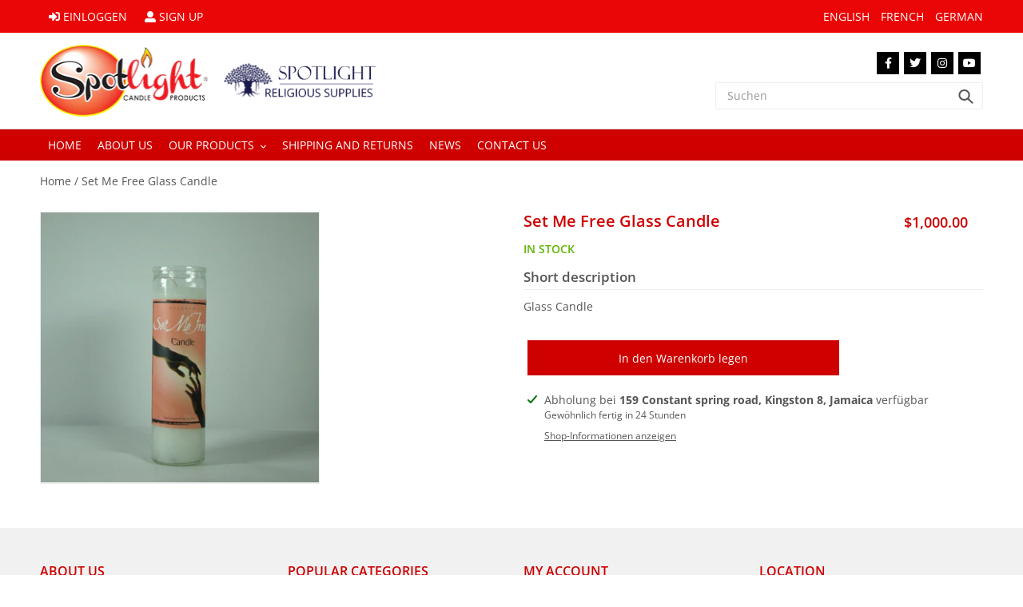

--- FILE ---
content_type: text/html; charset=utf-8
request_url: https://spotlightcandles.com/de/products/faith-hope-glass-candle-1214
body_size: 22046
content:
<!doctype html>
<html class="no-js" lang="de">
<head>
  <meta charset="utf-8">
  <meta http-equiv="X-UA-Compatible" content="IE=edge,chrome=1">
  <meta name="viewport" content="width=device-width,initial-scale=1">
  <meta name="theme-color" content="#ce0000">

  <link rel="preconnect" href="https://cdn.shopify.com" crossorigin>
  <link rel="preconnect" href="https://fonts.shopifycdn.com" crossorigin>
  <link rel="preconnect" href="https://monorail-edge.shopifysvc.com"><link rel="preload" href="//spotlightcandles.com/cdn/shop/t/3/assets/theme.css?v=164537101410184401181653998561" as="style">
  <link rel="preload" as="font" href="//spotlightcandles.com/cdn/fonts/open_sans/opensans_n6.15aeff3c913c3fe570c19cdfeed14ce10d09fb08.woff2" type="font/woff2" crossorigin>
  <link rel="preload" as="font" href="//spotlightcandles.com/cdn/fonts/open_sans/opensans_n4.c32e4d4eca5273f6d4ee95ddf54b5bbb75fc9b61.woff2" type="font/woff2" crossorigin>
  <link rel="preload" as="font" href="//spotlightcandles.com/cdn/fonts/open_sans/opensans_n7.a9393be1574ea8606c68f4441806b2711d0d13e4.woff2" type="font/woff2" crossorigin>
  
  <link rel="preload" href="//spotlightcandles.com/cdn/shop/t/3/assets/theme.js?v=127297334110953294631654236785" as="script">
  
  <link rel="preload" href="//spotlightcandles.com/cdn/shop/t/3/assets/jquery.min.js?v=115860211936397945481653548850" as="script">
  <link rel="preload" href="//spotlightcandles.com/cdn/shop/t/3/assets/lazysizes.js?v=63098554868324070131653290502" as="script">
  <link rel="preload" href="//spotlightcandles.com/cdn/shop/t/3/assets/flickity.pkgd.min.js?v=115253861845585537231653911948" as="script">
  <link rel="preload" href="//spotlightcandles.com/cdn/shop/t/3/assets/swiper-bundle.min.js?v=7158048499523779971653548936" as="script">
  <link rel="preload" href="//spotlightcandles.com/cdn/shop/t/3/assets/masonry.pkgd.min.js?v=52946867241060388171653711853" as="script"><link rel="canonical" href="https://spotlightcandles.com/de/products/faith-hope-glass-candle-1214"><title>Set Me Free Glass Candle
&ndash; spotlightcandles</title><meta name="description" content="Glass Candle"><!-- /snippets/social-meta-tags.liquid -->


<meta property="og:site_name" content="spotlightcandles">
<meta property="og:url" content="https://spotlightcandles.com/de/products/faith-hope-glass-candle-1214">
<meta property="og:title" content="Set Me Free Glass Candle">
<meta property="og:type" content="product">
<meta property="og:description" content="Glass Candle"><meta property="og:image" content="http://spotlightcandles.com/cdn/shop/products/set_me_free.jpg?v=1653542102">
  <meta property="og:image:secure_url" content="https://spotlightcandles.com/cdn/shop/products/set_me_free.jpg?v=1653542102">
  <meta property="og:image:width" content="998">
  <meta property="og:image:height" content="971">
  <meta property="og:price:amount" content="1,000.00">
  <meta property="og:price:currency" content="JMD">



  <meta name="twitter:site" content="@shopify">

<meta name="twitter:card" content="summary_large_image">
<meta name="twitter:title" content="Set Me Free Glass Candle">
<meta name="twitter:description" content="Glass Candle">

  
<style data-shopify>
:root {
    --color-text: #555555;
    --color-text-rgb: 85, 85, 85;
    --color-body-text: #555555;
    --color-sale-text: #ce0000;
    --color-small-button-text-border: #555555;
    --color-text-field: #ffffff;
    --color-text-field-text: #555555;
    --color-text-field-text-rgb: 85, 85, 85;

    --color-btn-primary: #ce0000;
    --color-btn-primary-darker: #9b0000;
    --color-btn-primary-text: #ffffff;

    --color-blankstate: rgba(85, 85, 85, 0.35);
    --color-blankstate-border: rgba(85, 85, 85, 0.2);
    --color-blankstate-background: rgba(85, 85, 85, 0.1);

    --color-text-focus:#3b3b3b;
    --color-overlay-text-focus:#e6e6e6;
    --color-btn-primary-focus:#ff1c1c;
    --color-btn-social-focus:#c4c4c4;
    --color-small-button-text-border-focus:#3b3b3b;
    --predictive-search-focus:#f2f2f2;

    --color-body: #ffffff;
    --color-bg: #ffffff;
    --color-bg-rgb: 255, 255, 255;
    --color-bg-alt: rgba(85, 85, 85, 0.05);
    --color-bg-currency-selector: rgba(85, 85, 85, 0.2);

    --color-overlay-title-text: #ffffff;
    --color-image-overlay: #685858;
    --color-image-overlay-rgb: 104, 88, 88;--opacity-image-overlay: 0.4;--hover-overlay-opacity: 0.8;

    --color-border: #dddddd;
    --color-border-form: #cccccc;
    --color-border-form-darker: #b3b3b3;

    --svg-select-icon: url(//spotlightcandles.com/cdn/shop/t/3/assets/ico-select.svg?v=23609385648226231641653634621);
    --slick-img-url: url(//spotlightcandles.com/cdn/shop/t/3/assets/ajax-loader.gif?v=41356863302472015721653290500);

    --font-weight-body--bold: 700;
    --font-weight-body--bolder: 700;

    --font-stack-header: "Open Sans", sans-serif;
    --font-style-header: normal;
    --font-weight-header: 600;

    --font-stack-body: "Open Sans", sans-serif;
    --font-style-body: normal;
    --font-weight-body: 400;

    --font-size-header: 32;

    --font-size-base: 14;

    --font-h1-desktop: 43;
    --font-h1-mobile: 40;
    --font-h2-desktop: 24;
    --font-h2-mobile: 22;
    --font-h3-mobile: 24;
    --font-h4-desktop: 21;
    --font-h4-mobile: 19;
    --font-h5-desktop: 18;
    --font-h5-mobile: 16;
    --font-h6-desktop: 17;
    --font-h6-mobile: 15;

    --font-mega-title-large-desktop: 80;

    --font-rich-text-large: 16;
    --font-rich-text-small: 12;

    
--color-video-bg: #f2f2f2;

    
    --global-color-image-loader-primary: rgba(85, 85, 85, 0.06);
    --global-color-image-loader-secondary: rgba(85, 85, 85, 0.12);
  }
</style>


  <style>*,::after,::before{box-sizing:border-box}body{margin:0}body,html{background-color:var(--color-body)}body,button{font-size:calc(var(--font-size-base) * 1px);font-family:var(--font-stack-body);font-style:var(--font-style-body);font-weight:var(--font-weight-body);color:var(--color-text);line-height:1.5}body,button{-webkit-font-smoothing:antialiased;-webkit-text-size-adjust:100%}.border-bottom{border-bottom:1px solid var(--color-border)}.btn--link{background-color:transparent;border:0;margin:0;color:var(--color-text);text-align:left}.text-right{text-align:right}.icon{display:inline-block;width:20px;height:20px;vertical-align:middle;fill:currentColor}.icon__fallback-text,.visually-hidden{position:absolute!important;overflow:hidden;clip:rect(0 0 0 0);height:1px;width:1px;margin:-1px;padding:0;border:0}svg.icon:not(.icon--full-color) circle,svg.icon:not(.icon--full-color) ellipse,svg.icon:not(.icon--full-color) g,svg.icon:not(.icon--full-color) line,svg.icon:not(.icon--full-color) path,svg.icon:not(.icon--full-color) polygon,svg.icon:not(.icon--full-color) polyline,svg.icon:not(.icon--full-color) rect,symbol.icon:not(.icon--full-color) circle,symbol.icon:not(.icon--full-color) ellipse,symbol.icon:not(.icon--full-color) g,symbol.icon:not(.icon--full-color) line,symbol.icon:not(.icon--full-color) path,symbol.icon:not(.icon--full-color) polygon,symbol.icon:not(.icon--full-color) polyline,symbol.icon:not(.icon--full-color) rect{fill:inherit;stroke:inherit}li{list-style:none}.list--inline{padding:0;margin:0}.list--inline>li{display:inline-block;margin-bottom:0;vertical-align:middle}a{color:var(--color-text);text-decoration:none}.h1,.h2,h1,h2{margin:0 0 17.5px;font-family:var(--font-stack-header);font-style:var(--font-style-header);font-weight:var(--font-weight-header);line-height:1.2;overflow-wrap:break-word;word-wrap:break-word}.h1 a,.h2 a,h1 a,h2 a{color:inherit;text-decoration:none;font-weight:inherit}.h1,h1{font-size:calc(((var(--font-h1-desktop))/ (var(--font-size-base))) * 1em);text-transform:none;letter-spacing:0}@media only screen and (max-width:767px){.h1,h1{font-size:calc(((var(--font-h1-mobile))/ (var(--font-size-base))) * 1em)}}.h2,h2{font-size:calc(((var(--font-h2-desktop))/ (var(--font-size-base))) * 1em);text-transform:uppercase;letter-spacing:.1em}@media only screen and (max-width:767px){.h2,h2{font-size:calc(((var(--font-h2-mobile))/ (var(--font-size-base))) * 1em)}}p{color:var(--color-body-text);margin:0 0 19.44444px}@media only screen and (max-width:767px){p{font-size:calc(((var(--font-size-base) - 1)/ (var(--font-size-base))) * 1em)}}p:last-child{margin-bottom:0}@media only screen and (max-width:767px){.small--hide{display:none!important}}.grid{list-style:none;margin:0;padding:0;margin-left:-30px}.grid::after{content:'';display:table;clear:both}@media only screen and (max-width:767px){.grid{margin-left:-22px}}.grid::after{content:'';display:table;clear:both}.grid--no-gutters{margin-left:0}.grid--no-gutters .grid__item{padding-left:0}.grid--table{display:table;table-layout:fixed;width:100%}.grid--table>.grid__item{float:none;display:table-cell;vertical-align:middle}.grid__item{float:left;padding-left:30px;width:100%}@media only screen and (max-width:767px){.grid__item{padding-left:22px}}.grid__item[class*="--push"]{position:relative}@media only screen and (min-width:768px){.medium-up--one-quarter{width:25%}.medium-up--push-one-third{width:33.33%}.medium-up--one-half{width:50%}.medium-up--push-one-third{left:33.33%;position:relative}}.site-header{position:relative;background-color:var(--color-body)}@media only screen and (max-width:767px){.site-header{border-bottom:1px solid var(--color-border)}}@media only screen and (min-width:768px){.site-header{padding:0 55px}.site-header.logo--center{padding-top:30px}}.site-header__logo{margin:15px 0}.logo-align--center .site-header__logo{text-align:center;margin:0 auto}@media only screen and (max-width:767px){.logo-align--center .site-header__logo{text-align:left;margin:15px 0}}@media only screen and (max-width:767px){.site-header__logo{padding-left:22px;text-align:left}.site-header__logo img{margin:0}}.site-header__logo-link{display:inline-block;word-break:break-word}@media only screen and (min-width:768px){.logo-align--center .site-header__logo-link{margin:0 auto}}.site-header__logo-image{display:block}@media only screen and (min-width:768px){.site-header__logo-image{margin:0 auto}}.site-header__logo-image img{width:100%}.site-header__logo-image--centered img{margin:0 auto}.site-header__logo img{display:block}.site-header__icons{position:relative;white-space:nowrap}@media only screen and (max-width:767px){.site-header__icons{width:auto;padding-right:13px}.site-header__icons .btn--link,.site-header__icons .site-header__cart{font-size:calc(((var(--font-size-base))/ (var(--font-size-base))) * 1em)}}.site-header__icons-wrapper{position:relative;display:-webkit-flex;display:-ms-flexbox;display:flex;width:100%;-ms-flex-align:center;-webkit-align-items:center;-moz-align-items:center;-ms-align-items:center;-o-align-items:center;align-items:center;-webkit-justify-content:flex-end;-ms-justify-content:flex-end;justify-content:flex-end}.site-header__account,.site-header__cart,.site-header__search{position:relative}.site-header__search.site-header__icon{display:none}@media only screen and (min-width:1400px){.site-header__search.site-header__icon{display:block}}.site-header__search-toggle{display:block}@media only screen and (min-width:768px){.site-header__account,.site-header__cart{padding:10px 11px}}.site-header__cart-title,.site-header__search-title{position:absolute!important;overflow:hidden;clip:rect(0 0 0 0);height:1px;width:1px;margin:-1px;padding:0;border:0;display:block;vertical-align:middle}.site-header__cart-title{margin-right:3px}.site-header__cart-count{display:flex;align-items:center;justify-content:center;position:absolute;right:.4rem;top:.2rem;font-weight:700;background-color:var(--color-btn-primary);color:var(--color-btn-primary-text);border-radius:50%;min-width:1em;height:1em}.site-header__cart-count span{font-family:HelveticaNeue,"Helvetica Neue",Helvetica,Arial,sans-serif;font-size:calc(11em / 16);line-height:1}@media only screen and (max-width:767px){.site-header__cart-count{top:calc(7em / 16);right:0;border-radius:50%;min-width:calc(19em / 16);height:calc(19em / 16)}}@media only screen and (max-width:767px){.site-header__cart-count span{padding:.25em calc(6em / 16);font-size:12px}}.site-header__menu{display:none}@media only screen and (max-width:767px){.site-header__icon{display:inline-block;vertical-align:middle;padding:10px 11px;margin:0}}@media only screen and (min-width:768px){.site-header__icon .icon-search{margin-right:3px}}.announcement-bar{z-index:10;position:relative;text-align:center;border-bottom:1px solid transparent;padding:2px}.announcement-bar__link{display:block}.announcement-bar__message{display:block;padding:11px 22px;font-size:calc(((16)/ (var(--font-size-base))) * 1em);font-weight:var(--font-weight-header)}@media only screen and (min-width:768px){.announcement-bar__message{padding-left:55px;padding-right:55px}}.site-nav{position:relative;padding:0;text-align:center;margin:25px 0}.site-nav a{padding:3px 10px}.site-nav__link{display:block;white-space:nowrap}.site-nav--centered .site-nav__link{padding-top:0}.site-nav__link .icon-chevron-down{width:calc(8em / 16);height:calc(8em / 16);margin-left:.5rem}.site-nav__label{border-bottom:1px solid transparent}.site-nav__link--active .site-nav__label{border-bottom-color:var(--color-text)}.site-nav__link--button{border:none;background-color:transparent;padding:3px 10px}.site-header__mobile-nav{z-index:11;position:relative;background-color:var(--color-body)}@media only screen and (max-width:767px){.site-header__mobile-nav{display:-webkit-flex;display:-ms-flexbox;display:flex;width:100%;-ms-flex-align:center;-webkit-align-items:center;-moz-align-items:center;-ms-align-items:center;-o-align-items:center;align-items:center}}.mobile-nav--open .icon-close{display:none}.main-content{opacity:0}.main-content .shopify-section{display:none}.main-content .shopify-section:first-child{display:inherit}.critical-hidden{display:none}</style>

  <script>
    window.performance.mark('debut:theme_stylesheet_loaded.start');

    function onLoadStylesheet() {
      performance.mark('debut:theme_stylesheet_loaded.end');
      performance.measure('debut:theme_stylesheet_loaded', 'debut:theme_stylesheet_loaded.start', 'debut:theme_stylesheet_loaded.end');

      var url = "//spotlightcandles.com/cdn/shop/t/3/assets/theme.css?v=164537101410184401181653998561";
      var link = document.querySelector('link[href="' + url + '"]');
      link.loaded = true;
      link.dispatchEvent(new Event('load'));
    }
  </script>

  <link rel="stylesheet" href="//spotlightcandles.com/cdn/shop/t/3/assets/theme.css?v=164537101410184401181653998561" type="text/css" media="print" onload="this.media='all';onLoadStylesheet()">
  
  <link class="preload-css" rel="preload" href="//pro.fontawesome.com/releases/v5.15.4/css/all.css" as="style" onload="this.onload=null;this.rel='stylesheet'">
<noscript><link rel="stylesheet" href="//pro.fontawesome.com/releases/v5.15.4/css/all.css"></noscript>

<link class="preload-css" rel="preload" href="//spotlightcandles.com/cdn/shop/t/3/assets/swiper-bundle.min.css?v=145134866565419094931653548978" as="style" onload="this.onload=null;this.rel='stylesheet'">
<noscript><link rel="stylesheet" href="//spotlightcandles.com/cdn/shop/t/3/assets/swiper-bundle.min.css?v=145134866565419094931653548978"></noscript>

<link rel="stylesheet" href="//spotlightcandles.com/cdn/shop/t/3/assets/theme.css?v=164537101410184401181653998561" type="text/css" media="print" onload="this.media='all';onLoadStylesheet()">

<link class="preload-css" rel="preload" href="//spotlightcandles.com/cdn/shop/t/3/assets/flickity.min.css?v=146839587771258283071653911926" as="style" onload="this.onload=null;this.rel='stylesheet'">
<noscript><link rel="stylesheet" href="//spotlightcandles.com/cdn/shop/t/3/assets/flickity.min.css?v=146839587771258283071653911926"></noscript>

<link class="preload-css" rel="preload" href="//spotlightcandles.com/cdn/shop/t/3/assets/default.scss.css?v=48689485583072151911655207090" as="style" onload="this.onload=null;this.rel='stylesheet'">
<noscript><link rel="stylesheet" href="//spotlightcandles.com/cdn/shop/t/3/assets/default.scss.css?v=48689485583072151911655207090"></noscript>

  <style>
    @font-face {
  font-family: "Open Sans";
  font-weight: 600;
  font-style: normal;
  font-display: swap;
  src: url("//spotlightcandles.com/cdn/fonts/open_sans/opensans_n6.15aeff3c913c3fe570c19cdfeed14ce10d09fb08.woff2") format("woff2"),
       url("//spotlightcandles.com/cdn/fonts/open_sans/opensans_n6.14bef14c75f8837a87f70ce22013cb146ee3e9f3.woff") format("woff");
}

    @font-face {
  font-family: "Open Sans";
  font-weight: 400;
  font-style: normal;
  font-display: swap;
  src: url("//spotlightcandles.com/cdn/fonts/open_sans/opensans_n4.c32e4d4eca5273f6d4ee95ddf54b5bbb75fc9b61.woff2") format("woff2"),
       url("//spotlightcandles.com/cdn/fonts/open_sans/opensans_n4.5f3406f8d94162b37bfa232b486ac93ee892406d.woff") format("woff");
}

    @font-face {
  font-family: "Open Sans";
  font-weight: 700;
  font-style: normal;
  font-display: swap;
  src: url("//spotlightcandles.com/cdn/fonts/open_sans/opensans_n7.a9393be1574ea8606c68f4441806b2711d0d13e4.woff2") format("woff2"),
       url("//spotlightcandles.com/cdn/fonts/open_sans/opensans_n7.7b8af34a6ebf52beb1a4c1d8c73ad6910ec2e553.woff") format("woff");
}

    @font-face {
  font-family: "Open Sans";
  font-weight: 700;
  font-style: normal;
  font-display: swap;
  src: url("//spotlightcandles.com/cdn/fonts/open_sans/opensans_n7.a9393be1574ea8606c68f4441806b2711d0d13e4.woff2") format("woff2"),
       url("//spotlightcandles.com/cdn/fonts/open_sans/opensans_n7.7b8af34a6ebf52beb1a4c1d8c73ad6910ec2e553.woff") format("woff");
}

    @font-face {
  font-family: "Open Sans";
  font-weight: 400;
  font-style: italic;
  font-display: swap;
  src: url("//spotlightcandles.com/cdn/fonts/open_sans/opensans_i4.6f1d45f7a46916cc95c694aab32ecbf7509cbf33.woff2") format("woff2"),
       url("//spotlightcandles.com/cdn/fonts/open_sans/opensans_i4.4efaa52d5a57aa9a57c1556cc2b7465d18839daa.woff") format("woff");
}

    @font-face {
  font-family: "Open Sans";
  font-weight: 700;
  font-style: italic;
  font-display: swap;
  src: url("//spotlightcandles.com/cdn/fonts/open_sans/opensans_i7.916ced2e2ce15f7fcd95d196601a15e7b89ee9a4.woff2") format("woff2"),
       url("//spotlightcandles.com/cdn/fonts/open_sans/opensans_i7.99a9cff8c86ea65461de497ade3d515a98f8b32a.woff") format("woff");
}

  </style>

  <script>const moneyFormat = "${{amount}}"
var theme = {
      breakpoints: {
        medium: 750,
        large: 990,
        widescreen: 1400
      },
      strings: {
        addToCart: "In den Warenkorb legen",
        soldOut: "Ausverkauft",
        unavailable: "Nicht verfügbar",
        regularPrice: "Normaler Preis",
        salePrice: "Sonderpreis",
        sale: "Angebot",
        fromLowestPrice: "von [price]",
        vendor: "Verkäufer",
        showMore: "Mehr anzeigen",
        showLess: "Weniger anzeigen",
        searchFor: "Suchen nach",
        addressError: "Kann die Adresse nicht finden",
        addressNoResults: "Keine Ergebnisse für diese Adresse",
        addressQueryLimit: "Du hast die Nutzungsgrenze der Google-API überschritten. Du solltest über ein Upgrade auf einen \u003ca href=\"https:\/\/developers.google.com\/maps\/premium\/usage-limits\"\u003ePremium-Plan\u003c\/a\u003e nachdenken.",
        authError: "Es gab ein Problem bei der Authentifizierung deineses Google Maps-Kontos.",
        newWindow: "Öffnet ein neues Fenster.",
        external: "Öffnet externe Website.",
        newWindowExternal: "Öffnet externe Website in einem neuen Fenster.",
        removeLabel: "[product] entfernen",
        update: "Warenkorb aktualisieren",
        quantity: "Menge",
        discountedTotal: "Gesamtrabatt",
        regularTotal: "Normaler Gesamtpreis",
        priceColumn: "Rabattdetails findest du in der Preisspalte.",
        quantityMinimumMessage: "Die Menge muss 1 oder mehr sein",
        cartError: "Beim Aktualisieren des Warenkorbs ist ein Fehler aufgetreten. Bitte versuche es erneut.",
        removedItemMessage: "\u003cspan class=\"cart__removed-product-details\"\u003e([quantity]) [link]\u003c\/span\u003e aus deinem Warenkorb entfernt.",
        unitPrice: "Einzelpreis",
        unitPriceSeparator: "pro",
        oneCartCount: "1 Artikel",
        otherCartCount: "[count] Produkte",
        quantityLabel: "Menge: [count]",
        products: "Produkte",
        loading: "Wird geladen",
        number_of_results: "[result_number] von [results_count]",
        number_of_results_found: "[results_count] Ergebnisse gefunden",
        one_result_found: "1 Ergebnis gefunden"
      },
      moneyFormat: moneyFormat,
      moneyFormatWithCurrency: "${{amount}} JMD",
      settings: {
        predictiveSearchEnabled: true,
        predictiveSearchShowPrice: false,
        predictiveSearchShowVendor: false
      },
      stylesheet: "//spotlightcandles.com/cdn/shop/t/3/assets/theme.css?v=164537101410184401181653998561"
    };document.documentElement.className = document.documentElement.className.replace('no-js', 'js');
    window.lazySizesConfig = window.lazySizesConfig || {};
    window.lazySizesConfig['data-widths'] =  [180, 360, 540, 720, 900, 1080, 1296, 1512, 1728, 2048];
    window.lazySizesConfig.loadMode = 1;
    window.lazySizesConfig.expand = -100;
    window.lazySizesConfig.loadHidden = false;
    var isIE = (!!window.MSInputMethodContext && !!document.documentMode) || (navigator.appVersion.indexOf('Edge') > -1);
    var isFirefox = navigator.userAgent.toLowerCase().indexOf("firefox") > -1;
    if (isIE || isFirefox) {
      const cssLinks = document.querySelectorAll(".preload-css");
      for (var i = 0; i < cssLinks.length; i++) {
        cssLinks[i].rel = 'stylesheet';
      }
    }
  </script><script src="//spotlightcandles.com/cdn/shop/t/3/assets/theme.js?v=127297334110953294631654236785" defer="defer"></script>
  <script src="//spotlightcandles.com/cdn/shop/t/3/assets/lazysizes.js?v=63098554868324070131653290502" async="async"></script>
  
  <script src="//spotlightcandles.com/cdn/shop/t/3/assets/jquery.min.js?v=115860211936397945481653548850"></script>
  <script src="//spotlightcandles.com/cdn/shop/t/3/assets/flickity.pkgd.min.js?v=115253861845585537231653911948"></script>
  <script src="//spotlightcandles.com/cdn/shop/t/3/assets/swiper-bundle.min.js?v=7158048499523779971653548936"></script>
  <script src="//spotlightcandles.com/cdn/shop/t/3/assets/masonry.pkgd.min.js?v=52946867241060388171653711853" defer="defer"></script>

  <script type="text/javascript">
    if (window.MSInputMethodContext && document.documentMode) {
      var scripts = document.getElementsByTagName('script')[0];
      var polyfill = document.createElement("script");
      polyfill.defer = true;
      polyfill.src = "//spotlightcandles.com/cdn/shop/t/3/assets/ie11CustomProperties.min.js?v=146208399201472936201653290502";

      scripts.parentNode.insertBefore(polyfill, scripts);
    }
  </script>
  
  
<script>
  $(document).ready(function() {
    $('.template-product').find('.product_main_info').find('ul.tabs').each(function(){
      var active, content, links = $(this).find('a');
      active = links.first().addClass('active');
      content = $(active.attr('href'));
      links.not(':first').each(function () {
        $($(this).attr('href')).hide();
      });
      $(this).find('a').click(function(e){
        active.removeClass('active');
        content.hide();
        active = $(this);
        content = $($(this).attr('href'));
        active.addClass('active');
        content.show();
        return false;
      });
    });
  });
</script>





  <script>window.performance && window.performance.mark && window.performance.mark('shopify.content_for_header.start');</script><meta id="shopify-digital-wallet" name="shopify-digital-wallet" content="/58386448523/digital_wallets/dialog">
<link rel="alternate" hreflang="x-default" href="https://spotlightcandles.com/products/faith-hope-glass-candle-1214">
<link rel="alternate" hreflang="en" href="https://spotlightcandles.com/products/faith-hope-glass-candle-1214">
<link rel="alternate" hreflang="de" href="https://spotlightcandles.com/de/products/faith-hope-glass-candle-1214">
<link rel="alternate" hreflang="fr" href="https://spotlightcandles.com/fr/products/faith-hope-glass-candle-1214">
<link rel="alternate" type="application/json+oembed" href="https://spotlightcandles.com/de/products/faith-hope-glass-candle-1214.oembed">
<script async="async" src="/checkouts/internal/preloads.js?locale=de-JM"></script>
<script id="shopify-features" type="application/json">{"accessToken":"a6a6e52f310d9ba3aff3ed0addc58a47","betas":["rich-media-storefront-analytics"],"domain":"spotlightcandles.com","predictiveSearch":true,"shopId":58386448523,"locale":"de"}</script>
<script>var Shopify = Shopify || {};
Shopify.shop = "spotlightcandles.myshopify.com";
Shopify.locale = "de";
Shopify.currency = {"active":"JMD","rate":"1.0"};
Shopify.country = "JM";
Shopify.theme = {"name":"Debut","id":125358964875,"schema_name":"Debut","schema_version":"17.14.1","theme_store_id":796,"role":"main"};
Shopify.theme.handle = "null";
Shopify.theme.style = {"id":null,"handle":null};
Shopify.cdnHost = "spotlightcandles.com/cdn";
Shopify.routes = Shopify.routes || {};
Shopify.routes.root = "/de/";</script>
<script type="module">!function(o){(o.Shopify=o.Shopify||{}).modules=!0}(window);</script>
<script>!function(o){function n(){var o=[];function n(){o.push(Array.prototype.slice.apply(arguments))}return n.q=o,n}var t=o.Shopify=o.Shopify||{};t.loadFeatures=n(),t.autoloadFeatures=n()}(window);</script>
<script id="shop-js-analytics" type="application/json">{"pageType":"product"}</script>
<script defer="defer" async type="module" src="//spotlightcandles.com/cdn/shopifycloud/shop-js/modules/v2/client.init-shop-cart-sync_HUjMWWU5.de.esm.js"></script>
<script defer="defer" async type="module" src="//spotlightcandles.com/cdn/shopifycloud/shop-js/modules/v2/chunk.common_QpfDqRK1.esm.js"></script>
<script type="module">
  await import("//spotlightcandles.com/cdn/shopifycloud/shop-js/modules/v2/client.init-shop-cart-sync_HUjMWWU5.de.esm.js");
await import("//spotlightcandles.com/cdn/shopifycloud/shop-js/modules/v2/chunk.common_QpfDqRK1.esm.js");

  window.Shopify.SignInWithShop?.initShopCartSync?.({"fedCMEnabled":true,"windoidEnabled":true});

</script>
<script id="__st">var __st={"a":58386448523,"offset":-18000,"reqid":"7aa155bd-d340-4d05-93c6-31c1686b618a-1768597545","pageurl":"spotlightcandles.com\/de\/products\/faith-hope-glass-candle-1214","u":"868f62c5795d","p":"product","rtyp":"product","rid":6872222204043};</script>
<script>window.ShopifyPaypalV4VisibilityTracking = true;</script>
<script id="captcha-bootstrap">!function(){'use strict';const t='contact',e='account',n='new_comment',o=[[t,t],['blogs',n],['comments',n],[t,'customer']],c=[[e,'customer_login'],[e,'guest_login'],[e,'recover_customer_password'],[e,'create_customer']],r=t=>t.map((([t,e])=>`form[action*='/${t}']:not([data-nocaptcha='true']) input[name='form_type'][value='${e}']`)).join(','),a=t=>()=>t?[...document.querySelectorAll(t)].map((t=>t.form)):[];function s(){const t=[...o],e=r(t);return a(e)}const i='password',u='form_key',d=['recaptcha-v3-token','g-recaptcha-response','h-captcha-response',i],f=()=>{try{return window.sessionStorage}catch{return}},m='__shopify_v',_=t=>t.elements[u];function p(t,e,n=!1){try{const o=window.sessionStorage,c=JSON.parse(o.getItem(e)),{data:r}=function(t){const{data:e,action:n}=t;return t[m]||n?{data:e,action:n}:{data:t,action:n}}(c);for(const[e,n]of Object.entries(r))t.elements[e]&&(t.elements[e].value=n);n&&o.removeItem(e)}catch(o){console.error('form repopulation failed',{error:o})}}const l='form_type',E='cptcha';function T(t){t.dataset[E]=!0}const w=window,h=w.document,L='Shopify',v='ce_forms',y='captcha';let A=!1;((t,e)=>{const n=(g='f06e6c50-85a8-45c8-87d0-21a2b65856fe',I='https://cdn.shopify.com/shopifycloud/storefront-forms-hcaptcha/ce_storefront_forms_captcha_hcaptcha.v1.5.2.iife.js',D={infoText:'Durch hCaptcha geschützt',privacyText:'Datenschutz',termsText:'Allgemeine Geschäftsbedingungen'},(t,e,n)=>{const o=w[L][v],c=o.bindForm;if(c)return c(t,g,e,D).then(n);var r;o.q.push([[t,g,e,D],n]),r=I,A||(h.body.append(Object.assign(h.createElement('script'),{id:'captcha-provider',async:!0,src:r})),A=!0)});var g,I,D;w[L]=w[L]||{},w[L][v]=w[L][v]||{},w[L][v].q=[],w[L][y]=w[L][y]||{},w[L][y].protect=function(t,e){n(t,void 0,e),T(t)},Object.freeze(w[L][y]),function(t,e,n,w,h,L){const[v,y,A,g]=function(t,e,n){const i=e?o:[],u=t?c:[],d=[...i,...u],f=r(d),m=r(i),_=r(d.filter((([t,e])=>n.includes(e))));return[a(f),a(m),a(_),s()]}(w,h,L),I=t=>{const e=t.target;return e instanceof HTMLFormElement?e:e&&e.form},D=t=>v().includes(t);t.addEventListener('submit',(t=>{const e=I(t);if(!e)return;const n=D(e)&&!e.dataset.hcaptchaBound&&!e.dataset.recaptchaBound,o=_(e),c=g().includes(e)&&(!o||!o.value);(n||c)&&t.preventDefault(),c&&!n&&(function(t){try{if(!f())return;!function(t){const e=f();if(!e)return;const n=_(t);if(!n)return;const o=n.value;o&&e.removeItem(o)}(t);const e=Array.from(Array(32),(()=>Math.random().toString(36)[2])).join('');!function(t,e){_(t)||t.append(Object.assign(document.createElement('input'),{type:'hidden',name:u})),t.elements[u].value=e}(t,e),function(t,e){const n=f();if(!n)return;const o=[...t.querySelectorAll(`input[type='${i}']`)].map((({name:t})=>t)),c=[...d,...o],r={};for(const[a,s]of new FormData(t).entries())c.includes(a)||(r[a]=s);n.setItem(e,JSON.stringify({[m]:1,action:t.action,data:r}))}(t,e)}catch(e){console.error('failed to persist form',e)}}(e),e.submit())}));const S=(t,e)=>{t&&!t.dataset[E]&&(n(t,e.some((e=>e===t))),T(t))};for(const o of['focusin','change'])t.addEventListener(o,(t=>{const e=I(t);D(e)&&S(e,y())}));const B=e.get('form_key'),M=e.get(l),P=B&&M;t.addEventListener('DOMContentLoaded',(()=>{const t=y();if(P)for(const e of t)e.elements[l].value===M&&p(e,B);[...new Set([...A(),...v().filter((t=>'true'===t.dataset.shopifyCaptcha))])].forEach((e=>S(e,t)))}))}(h,new URLSearchParams(w.location.search),n,t,e,['guest_login'])})(!0,!0)}();</script>
<script integrity="sha256-4kQ18oKyAcykRKYeNunJcIwy7WH5gtpwJnB7kiuLZ1E=" data-source-attribution="shopify.loadfeatures" defer="defer" src="//spotlightcandles.com/cdn/shopifycloud/storefront/assets/storefront/load_feature-a0a9edcb.js" crossorigin="anonymous"></script>
<script data-source-attribution="shopify.dynamic_checkout.dynamic.init">var Shopify=Shopify||{};Shopify.PaymentButton=Shopify.PaymentButton||{isStorefrontPortableWallets:!0,init:function(){window.Shopify.PaymentButton.init=function(){};var t=document.createElement("script");t.src="https://spotlightcandles.com/cdn/shopifycloud/portable-wallets/latest/portable-wallets.de.js",t.type="module",document.head.appendChild(t)}};
</script>
<script data-source-attribution="shopify.dynamic_checkout.buyer_consent">
  function portableWalletsHideBuyerConsent(e){var t=document.getElementById("shopify-buyer-consent"),n=document.getElementById("shopify-subscription-policy-button");t&&n&&(t.classList.add("hidden"),t.setAttribute("aria-hidden","true"),n.removeEventListener("click",e))}function portableWalletsShowBuyerConsent(e){var t=document.getElementById("shopify-buyer-consent"),n=document.getElementById("shopify-subscription-policy-button");t&&n&&(t.classList.remove("hidden"),t.removeAttribute("aria-hidden"),n.addEventListener("click",e))}window.Shopify?.PaymentButton&&(window.Shopify.PaymentButton.hideBuyerConsent=portableWalletsHideBuyerConsent,window.Shopify.PaymentButton.showBuyerConsent=portableWalletsShowBuyerConsent);
</script>
<script data-source-attribution="shopify.dynamic_checkout.cart.bootstrap">document.addEventListener("DOMContentLoaded",(function(){function t(){return document.querySelector("shopify-accelerated-checkout-cart, shopify-accelerated-checkout")}if(t())Shopify.PaymentButton.init();else{new MutationObserver((function(e,n){t()&&(Shopify.PaymentButton.init(),n.disconnect())})).observe(document.body,{childList:!0,subtree:!0})}}));
</script>

<script>window.performance && window.performance.mark && window.performance.mark('shopify.content_for_header.end');</script>
<link href="https://monorail-edge.shopifysvc.com" rel="dns-prefetch">
<script>(function(){if ("sendBeacon" in navigator && "performance" in window) {try {var session_token_from_headers = performance.getEntriesByType('navigation')[0].serverTiming.find(x => x.name == '_s').description;} catch {var session_token_from_headers = undefined;}var session_cookie_matches = document.cookie.match(/_shopify_s=([^;]*)/);var session_token_from_cookie = session_cookie_matches && session_cookie_matches.length === 2 ? session_cookie_matches[1] : "";var session_token = session_token_from_headers || session_token_from_cookie || "";function handle_abandonment_event(e) {var entries = performance.getEntries().filter(function(entry) {return /monorail-edge.shopifysvc.com/.test(entry.name);});if (!window.abandonment_tracked && entries.length === 0) {window.abandonment_tracked = true;var currentMs = Date.now();var navigation_start = performance.timing.navigationStart;var payload = {shop_id: 58386448523,url: window.location.href,navigation_start,duration: currentMs - navigation_start,session_token,page_type: "product"};window.navigator.sendBeacon("https://monorail-edge.shopifysvc.com/v1/produce", JSON.stringify({schema_id: "online_store_buyer_site_abandonment/1.1",payload: payload,metadata: {event_created_at_ms: currentMs,event_sent_at_ms: currentMs}}));}}window.addEventListener('pagehide', handle_abandonment_event);}}());</script>
<script id="web-pixels-manager-setup">(function e(e,d,r,n,o){if(void 0===o&&(o={}),!Boolean(null===(a=null===(i=window.Shopify)||void 0===i?void 0:i.analytics)||void 0===a?void 0:a.replayQueue)){var i,a;window.Shopify=window.Shopify||{};var t=window.Shopify;t.analytics=t.analytics||{};var s=t.analytics;s.replayQueue=[],s.publish=function(e,d,r){return s.replayQueue.push([e,d,r]),!0};try{self.performance.mark("wpm:start")}catch(e){}var l=function(){var e={modern:/Edge?\/(1{2}[4-9]|1[2-9]\d|[2-9]\d{2}|\d{4,})\.\d+(\.\d+|)|Firefox\/(1{2}[4-9]|1[2-9]\d|[2-9]\d{2}|\d{4,})\.\d+(\.\d+|)|Chrom(ium|e)\/(9{2}|\d{3,})\.\d+(\.\d+|)|(Maci|X1{2}).+ Version\/(15\.\d+|(1[6-9]|[2-9]\d|\d{3,})\.\d+)([,.]\d+|)( \(\w+\)|)( Mobile\/\w+|) Safari\/|Chrome.+OPR\/(9{2}|\d{3,})\.\d+\.\d+|(CPU[ +]OS|iPhone[ +]OS|CPU[ +]iPhone|CPU IPhone OS|CPU iPad OS)[ +]+(15[._]\d+|(1[6-9]|[2-9]\d|\d{3,})[._]\d+)([._]\d+|)|Android:?[ /-](13[3-9]|1[4-9]\d|[2-9]\d{2}|\d{4,})(\.\d+|)(\.\d+|)|Android.+Firefox\/(13[5-9]|1[4-9]\d|[2-9]\d{2}|\d{4,})\.\d+(\.\d+|)|Android.+Chrom(ium|e)\/(13[3-9]|1[4-9]\d|[2-9]\d{2}|\d{4,})\.\d+(\.\d+|)|SamsungBrowser\/([2-9]\d|\d{3,})\.\d+/,legacy:/Edge?\/(1[6-9]|[2-9]\d|\d{3,})\.\d+(\.\d+|)|Firefox\/(5[4-9]|[6-9]\d|\d{3,})\.\d+(\.\d+|)|Chrom(ium|e)\/(5[1-9]|[6-9]\d|\d{3,})\.\d+(\.\d+|)([\d.]+$|.*Safari\/(?![\d.]+ Edge\/[\d.]+$))|(Maci|X1{2}).+ Version\/(10\.\d+|(1[1-9]|[2-9]\d|\d{3,})\.\d+)([,.]\d+|)( \(\w+\)|)( Mobile\/\w+|) Safari\/|Chrome.+OPR\/(3[89]|[4-9]\d|\d{3,})\.\d+\.\d+|(CPU[ +]OS|iPhone[ +]OS|CPU[ +]iPhone|CPU IPhone OS|CPU iPad OS)[ +]+(10[._]\d+|(1[1-9]|[2-9]\d|\d{3,})[._]\d+)([._]\d+|)|Android:?[ /-](13[3-9]|1[4-9]\d|[2-9]\d{2}|\d{4,})(\.\d+|)(\.\d+|)|Mobile Safari.+OPR\/([89]\d|\d{3,})\.\d+\.\d+|Android.+Firefox\/(13[5-9]|1[4-9]\d|[2-9]\d{2}|\d{4,})\.\d+(\.\d+|)|Android.+Chrom(ium|e)\/(13[3-9]|1[4-9]\d|[2-9]\d{2}|\d{4,})\.\d+(\.\d+|)|Android.+(UC? ?Browser|UCWEB|U3)[ /]?(15\.([5-9]|\d{2,})|(1[6-9]|[2-9]\d|\d{3,})\.\d+)\.\d+|SamsungBrowser\/(5\.\d+|([6-9]|\d{2,})\.\d+)|Android.+MQ{2}Browser\/(14(\.(9|\d{2,})|)|(1[5-9]|[2-9]\d|\d{3,})(\.\d+|))(\.\d+|)|K[Aa][Ii]OS\/(3\.\d+|([4-9]|\d{2,})\.\d+)(\.\d+|)/},d=e.modern,r=e.legacy,n=navigator.userAgent;return n.match(d)?"modern":n.match(r)?"legacy":"unknown"}(),u="modern"===l?"modern":"legacy",c=(null!=n?n:{modern:"",legacy:""})[u],f=function(e){return[e.baseUrl,"/wpm","/b",e.hashVersion,"modern"===e.buildTarget?"m":"l",".js"].join("")}({baseUrl:d,hashVersion:r,buildTarget:u}),m=function(e){var d=e.version,r=e.bundleTarget,n=e.surface,o=e.pageUrl,i=e.monorailEndpoint;return{emit:function(e){var a=e.status,t=e.errorMsg,s=(new Date).getTime(),l=JSON.stringify({metadata:{event_sent_at_ms:s},events:[{schema_id:"web_pixels_manager_load/3.1",payload:{version:d,bundle_target:r,page_url:o,status:a,surface:n,error_msg:t},metadata:{event_created_at_ms:s}}]});if(!i)return console&&console.warn&&console.warn("[Web Pixels Manager] No Monorail endpoint provided, skipping logging."),!1;try{return self.navigator.sendBeacon.bind(self.navigator)(i,l)}catch(e){}var u=new XMLHttpRequest;try{return u.open("POST",i,!0),u.setRequestHeader("Content-Type","text/plain"),u.send(l),!0}catch(e){return console&&console.warn&&console.warn("[Web Pixels Manager] Got an unhandled error while logging to Monorail."),!1}}}}({version:r,bundleTarget:l,surface:e.surface,pageUrl:self.location.href,monorailEndpoint:e.monorailEndpoint});try{o.browserTarget=l,function(e){var d=e.src,r=e.async,n=void 0===r||r,o=e.onload,i=e.onerror,a=e.sri,t=e.scriptDataAttributes,s=void 0===t?{}:t,l=document.createElement("script"),u=document.querySelector("head"),c=document.querySelector("body");if(l.async=n,l.src=d,a&&(l.integrity=a,l.crossOrigin="anonymous"),s)for(var f in s)if(Object.prototype.hasOwnProperty.call(s,f))try{l.dataset[f]=s[f]}catch(e){}if(o&&l.addEventListener("load",o),i&&l.addEventListener("error",i),u)u.appendChild(l);else{if(!c)throw new Error("Did not find a head or body element to append the script");c.appendChild(l)}}({src:f,async:!0,onload:function(){if(!function(){var e,d;return Boolean(null===(d=null===(e=window.Shopify)||void 0===e?void 0:e.analytics)||void 0===d?void 0:d.initialized)}()){var d=window.webPixelsManager.init(e)||void 0;if(d){var r=window.Shopify.analytics;r.replayQueue.forEach((function(e){var r=e[0],n=e[1],o=e[2];d.publishCustomEvent(r,n,o)})),r.replayQueue=[],r.publish=d.publishCustomEvent,r.visitor=d.visitor,r.initialized=!0}}},onerror:function(){return m.emit({status:"failed",errorMsg:"".concat(f," has failed to load")})},sri:function(e){var d=/^sha384-[A-Za-z0-9+/=]+$/;return"string"==typeof e&&d.test(e)}(c)?c:"",scriptDataAttributes:o}),m.emit({status:"loading"})}catch(e){m.emit({status:"failed",errorMsg:(null==e?void 0:e.message)||"Unknown error"})}}})({shopId: 58386448523,storefrontBaseUrl: "https://spotlightcandles.com",extensionsBaseUrl: "https://extensions.shopifycdn.com/cdn/shopifycloud/web-pixels-manager",monorailEndpoint: "https://monorail-edge.shopifysvc.com/unstable/produce_batch",surface: "storefront-renderer",enabledBetaFlags: ["2dca8a86"],webPixelsConfigList: [{"id":"shopify-app-pixel","configuration":"{}","eventPayloadVersion":"v1","runtimeContext":"STRICT","scriptVersion":"0450","apiClientId":"shopify-pixel","type":"APP","privacyPurposes":["ANALYTICS","MARKETING"]},{"id":"shopify-custom-pixel","eventPayloadVersion":"v1","runtimeContext":"LAX","scriptVersion":"0450","apiClientId":"shopify-pixel","type":"CUSTOM","privacyPurposes":["ANALYTICS","MARKETING"]}],isMerchantRequest: false,initData: {"shop":{"name":"spotlightcandles","paymentSettings":{"currencyCode":"JMD"},"myshopifyDomain":"spotlightcandles.myshopify.com","countryCode":"JM","storefrontUrl":"https:\/\/spotlightcandles.com\/de"},"customer":null,"cart":null,"checkout":null,"productVariants":[{"price":{"amount":1000.0,"currencyCode":"JMD"},"product":{"title":"Set Me Free Glass Candle","vendor":"spotlightcandles","id":"6872222204043","untranslatedTitle":"Set Me Free Glass Candle","url":"\/de\/products\/faith-hope-glass-candle-1214","type":"Redospotlight"},"id":"40342361768075","image":{"src":"\/\/spotlightcandles.com\/cdn\/shop\/products\/set_me_free.jpg?v=1653542102"},"sku":"GL-044","title":"Default Title","untranslatedTitle":"Default Title"}],"purchasingCompany":null},},"https://spotlightcandles.com/cdn","fcfee988w5aeb613cpc8e4bc33m6693e112",{"modern":"","legacy":""},{"shopId":"58386448523","storefrontBaseUrl":"https:\/\/spotlightcandles.com","extensionBaseUrl":"https:\/\/extensions.shopifycdn.com\/cdn\/shopifycloud\/web-pixels-manager","surface":"storefront-renderer","enabledBetaFlags":"[\"2dca8a86\"]","isMerchantRequest":"false","hashVersion":"fcfee988w5aeb613cpc8e4bc33m6693e112","publish":"custom","events":"[[\"page_viewed\",{}],[\"product_viewed\",{\"productVariant\":{\"price\":{\"amount\":1000.0,\"currencyCode\":\"JMD\"},\"product\":{\"title\":\"Set Me Free Glass Candle\",\"vendor\":\"spotlightcandles\",\"id\":\"6872222204043\",\"untranslatedTitle\":\"Set Me Free Glass Candle\",\"url\":\"\/de\/products\/faith-hope-glass-candle-1214\",\"type\":\"Redospotlight\"},\"id\":\"40342361768075\",\"image\":{\"src\":\"\/\/spotlightcandles.com\/cdn\/shop\/products\/set_me_free.jpg?v=1653542102\"},\"sku\":\"GL-044\",\"title\":\"Default Title\",\"untranslatedTitle\":\"Default Title\"}}]]"});</script><script>
  window.ShopifyAnalytics = window.ShopifyAnalytics || {};
  window.ShopifyAnalytics.meta = window.ShopifyAnalytics.meta || {};
  window.ShopifyAnalytics.meta.currency = 'JMD';
  var meta = {"product":{"id":6872222204043,"gid":"gid:\/\/shopify\/Product\/6872222204043","vendor":"spotlightcandles","type":"Redospotlight","handle":"faith-hope-glass-candle-1214","variants":[{"id":40342361768075,"price":100000,"name":"Set Me Free Glass Candle","public_title":null,"sku":"GL-044"}],"remote":false},"page":{"pageType":"product","resourceType":"product","resourceId":6872222204043,"requestId":"7aa155bd-d340-4d05-93c6-31c1686b618a-1768597545"}};
  for (var attr in meta) {
    window.ShopifyAnalytics.meta[attr] = meta[attr];
  }
</script>
<script class="analytics">
  (function () {
    var customDocumentWrite = function(content) {
      var jquery = null;

      if (window.jQuery) {
        jquery = window.jQuery;
      } else if (window.Checkout && window.Checkout.$) {
        jquery = window.Checkout.$;
      }

      if (jquery) {
        jquery('body').append(content);
      }
    };

    var hasLoggedConversion = function(token) {
      if (token) {
        return document.cookie.indexOf('loggedConversion=' + token) !== -1;
      }
      return false;
    }

    var setCookieIfConversion = function(token) {
      if (token) {
        var twoMonthsFromNow = new Date(Date.now());
        twoMonthsFromNow.setMonth(twoMonthsFromNow.getMonth() + 2);

        document.cookie = 'loggedConversion=' + token + '; expires=' + twoMonthsFromNow;
      }
    }

    var trekkie = window.ShopifyAnalytics.lib = window.trekkie = window.trekkie || [];
    if (trekkie.integrations) {
      return;
    }
    trekkie.methods = [
      'identify',
      'page',
      'ready',
      'track',
      'trackForm',
      'trackLink'
    ];
    trekkie.factory = function(method) {
      return function() {
        var args = Array.prototype.slice.call(arguments);
        args.unshift(method);
        trekkie.push(args);
        return trekkie;
      };
    };
    for (var i = 0; i < trekkie.methods.length; i++) {
      var key = trekkie.methods[i];
      trekkie[key] = trekkie.factory(key);
    }
    trekkie.load = function(config) {
      trekkie.config = config || {};
      trekkie.config.initialDocumentCookie = document.cookie;
      var first = document.getElementsByTagName('script')[0];
      var script = document.createElement('script');
      script.type = 'text/javascript';
      script.onerror = function(e) {
        var scriptFallback = document.createElement('script');
        scriptFallback.type = 'text/javascript';
        scriptFallback.onerror = function(error) {
                var Monorail = {
      produce: function produce(monorailDomain, schemaId, payload) {
        var currentMs = new Date().getTime();
        var event = {
          schema_id: schemaId,
          payload: payload,
          metadata: {
            event_created_at_ms: currentMs,
            event_sent_at_ms: currentMs
          }
        };
        return Monorail.sendRequest("https://" + monorailDomain + "/v1/produce", JSON.stringify(event));
      },
      sendRequest: function sendRequest(endpointUrl, payload) {
        // Try the sendBeacon API
        if (window && window.navigator && typeof window.navigator.sendBeacon === 'function' && typeof window.Blob === 'function' && !Monorail.isIos12()) {
          var blobData = new window.Blob([payload], {
            type: 'text/plain'
          });

          if (window.navigator.sendBeacon(endpointUrl, blobData)) {
            return true;
          } // sendBeacon was not successful

        } // XHR beacon

        var xhr = new XMLHttpRequest();

        try {
          xhr.open('POST', endpointUrl);
          xhr.setRequestHeader('Content-Type', 'text/plain');
          xhr.send(payload);
        } catch (e) {
          console.log(e);
        }

        return false;
      },
      isIos12: function isIos12() {
        return window.navigator.userAgent.lastIndexOf('iPhone; CPU iPhone OS 12_') !== -1 || window.navigator.userAgent.lastIndexOf('iPad; CPU OS 12_') !== -1;
      }
    };
    Monorail.produce('monorail-edge.shopifysvc.com',
      'trekkie_storefront_load_errors/1.1',
      {shop_id: 58386448523,
      theme_id: 125358964875,
      app_name: "storefront",
      context_url: window.location.href,
      source_url: "//spotlightcandles.com/cdn/s/trekkie.storefront.cd680fe47e6c39ca5d5df5f0a32d569bc48c0f27.min.js"});

        };
        scriptFallback.async = true;
        scriptFallback.src = '//spotlightcandles.com/cdn/s/trekkie.storefront.cd680fe47e6c39ca5d5df5f0a32d569bc48c0f27.min.js';
        first.parentNode.insertBefore(scriptFallback, first);
      };
      script.async = true;
      script.src = '//spotlightcandles.com/cdn/s/trekkie.storefront.cd680fe47e6c39ca5d5df5f0a32d569bc48c0f27.min.js';
      first.parentNode.insertBefore(script, first);
    };
    trekkie.load(
      {"Trekkie":{"appName":"storefront","development":false,"defaultAttributes":{"shopId":58386448523,"isMerchantRequest":null,"themeId":125358964875,"themeCityHash":"12094852484081724464","contentLanguage":"de","currency":"JMD","eventMetadataId":"26ca53c7-de67-4441-be9e-612853e743b3"},"isServerSideCookieWritingEnabled":true,"monorailRegion":"shop_domain","enabledBetaFlags":["65f19447"]},"Session Attribution":{},"S2S":{"facebookCapiEnabled":false,"source":"trekkie-storefront-renderer","apiClientId":580111}}
    );

    var loaded = false;
    trekkie.ready(function() {
      if (loaded) return;
      loaded = true;

      window.ShopifyAnalytics.lib = window.trekkie;

      var originalDocumentWrite = document.write;
      document.write = customDocumentWrite;
      try { window.ShopifyAnalytics.merchantGoogleAnalytics.call(this); } catch(error) {};
      document.write = originalDocumentWrite;

      window.ShopifyAnalytics.lib.page(null,{"pageType":"product","resourceType":"product","resourceId":6872222204043,"requestId":"7aa155bd-d340-4d05-93c6-31c1686b618a-1768597545","shopifyEmitted":true});

      var match = window.location.pathname.match(/checkouts\/(.+)\/(thank_you|post_purchase)/)
      var token = match? match[1]: undefined;
      if (!hasLoggedConversion(token)) {
        setCookieIfConversion(token);
        window.ShopifyAnalytics.lib.track("Viewed Product",{"currency":"JMD","variantId":40342361768075,"productId":6872222204043,"productGid":"gid:\/\/shopify\/Product\/6872222204043","name":"Set Me Free Glass Candle","price":"1000.00","sku":"GL-044","brand":"spotlightcandles","variant":null,"category":"Redospotlight","nonInteraction":true,"remote":false},undefined,undefined,{"shopifyEmitted":true});
      window.ShopifyAnalytics.lib.track("monorail:\/\/trekkie_storefront_viewed_product\/1.1",{"currency":"JMD","variantId":40342361768075,"productId":6872222204043,"productGid":"gid:\/\/shopify\/Product\/6872222204043","name":"Set Me Free Glass Candle","price":"1000.00","sku":"GL-044","brand":"spotlightcandles","variant":null,"category":"Redospotlight","nonInteraction":true,"remote":false,"referer":"https:\/\/spotlightcandles.com\/de\/products\/faith-hope-glass-candle-1214"});
      }
    });


        var eventsListenerScript = document.createElement('script');
        eventsListenerScript.async = true;
        eventsListenerScript.src = "//spotlightcandles.com/cdn/shopifycloud/storefront/assets/shop_events_listener-3da45d37.js";
        document.getElementsByTagName('head')[0].appendChild(eventsListenerScript);

})();</script>
<script
  defer
  src="https://spotlightcandles.com/cdn/shopifycloud/perf-kit/shopify-perf-kit-3.0.4.min.js"
  data-application="storefront-renderer"
  data-shop-id="58386448523"
  data-render-region="gcp-us-central1"
  data-page-type="product"
  data-theme-instance-id="125358964875"
  data-theme-name="Debut"
  data-theme-version="17.14.1"
  data-monorail-region="shop_domain"
  data-resource-timing-sampling-rate="10"
  data-shs="true"
  data-shs-beacon="true"
  data-shs-export-with-fetch="true"
  data-shs-logs-sample-rate="1"
  data-shs-beacon-endpoint="https://spotlightcandles.com/api/collect"
></script>
</head>

<body class="template-product">

  <a class="in-page-link visually-hidden skip-link" href="#MainContent">Direkt zum Inhalt</a><style data-shopify>

  .cart-popup {
    box-shadow: 1px 1px 10px 2px rgba(221, 221, 221, 0.5);
  }</style><div class="cart-popup-wrapper cart-popup-wrapper--hidden critical-hidden" role="dialog" aria-modal="true" aria-labelledby="CartPopupHeading" data-cart-popup-wrapper>
  <div class="cart-popup" data-cart-popup tabindex="-1">
    <div class="cart-popup__header">
      <h2 id="CartPopupHeading" class="cart-popup__heading">Zum Warenkorb hinzugefügt</h2>
      <button class="cart-popup__close" aria-label="Schließen" data-cart-popup-close><svg aria-hidden="true" focusable="false" role="presentation" class="icon icon-close" viewBox="0 0 40 40"><path d="M23.868 20.015L39.117 4.78c1.11-1.108 1.11-2.77 0-3.877-1.109-1.108-2.773-1.108-3.882 0L19.986 16.137 4.737.904C3.628-.204 1.965-.204.856.904c-1.11 1.108-1.11 2.77 0 3.877l15.249 15.234L.855 35.248c-1.108 1.108-1.108 2.77 0 3.877.555.554 1.248.831 1.942.831s1.386-.277 1.94-.83l15.25-15.234 15.248 15.233c.555.554 1.248.831 1.941.831s1.387-.277 1.941-.83c1.11-1.109 1.11-2.77 0-3.878L23.868 20.015z" class="layer"/></svg></button>
    </div>
    <div class="cart-popup-item">
      <div class="cart-popup-item__image-wrapper hide" data-cart-popup-image-wrapper data-image-loading-animation></div>
      <div class="cart-popup-item__description">
        <div>
          <h3 class="cart-popup-item__title" data-cart-popup-title></h3>
          <ul class="product-details" aria-label="Produktdetails" data-cart-popup-product-details></ul>
        </div>
        <div class="cart-popup-item__quantity">
          <span class="visually-hidden" data-cart-popup-quantity-label></span>
          <span aria-hidden="true">Menge:</span>
          <span aria-hidden="true" data-cart-popup-quantity></span>
        </div>
      </div>
    </div>

    <a href="/de/cart" class="cart-popup__cta-link btn btn--secondary-accent">
      Warenkorb einsehen (<span data-cart-popup-cart-quantity></span>)
    </a>

    <div class="cart-popup__dismiss">
      <button class="cart-popup__dismiss-button text-link text-link--accent" data-cart-popup-dismiss>
        Weiter shoppen
      </button>
    </div>
  </div>
</div>

<div id="shopify-section-header" class="shopify-section">
  <style>
    
      .site-header__logo-image {
        max-width: 210px;
      }
    

    
      .site-header__logo-image {
        margin: 0;
      }
    
  </style>


<div data-section-id="header" data-section-type="header-section" data-header-section>
  
    
      <style>
        .account_announcement_language {
          background-color: #ea0606;
        }

        .announcement-bar__link:hover {
          

          
            
            background-color: #fa3030;
          
        }

        .announcement-bar__message, .account_announcement_language a {
          color: #ffffff;
        }
      </style>

      <div class="account_announcement_language">
        <div class="page-width">
          <div class="aal_items">
            
            <div class="account_info">
              <ul class="account_items">
                
                <li>
                  <a href="/de/account" class="site-header__icon site-header__account">
                    <span class="icon_text"><i class="fas fa-sign-in-alt"></i> Einloggen</span>
                  </a>
                </li>
                <li>
                  <a href="/account/register" class="site-header__icon site-header__account">
                    <span class="icon_text"><i class="fas fa-user-alt"></i> Sign up</span>
                  </a>
                </li>
                
              </ul>
            </div>
          
          
            <div class="language_info">
              <ul class="language_items">
                <li><a href="https://spotlightcandles.myshopify.com">English</a></li>
                <li><a href="https://spotlightcandles.myshopify.com/fr">French</a></li>
                <li><a href="https://spotlightcandles.myshopify.com/de">German</a></li>
              </ul>
            </div>
          </div>
        </div>
      </div>

    
  

  <header class="site-header border-bottom logo--left" role="banner">
    <div class="page-width">
      <div class="grid grid--no-gutters grid--table site-header__mobile-nav">
        

        <div class="grid__item medium-up--one-half logo-align--left">
          
          
            <div class="h2 site-header__logo">
              
              
<a href="/de" class="site-header__logo-image">
                
                <img class="lazyload js"
                     src="//spotlightcandles.com/cdn/shop/files/logo_f4021578-fdc6-460b-813f-c17197a12c68.png?v=1653290569"
                     data-src="//spotlightcandles.com/cdn/shop/files/logo_f4021578-fdc6-460b-813f-c17197a12c68_{width}x.png?v=1653290569"
                     data-widths="[180, 360, 540, 720, 900, 1080, 1296, 1512, 1728, 2048]"
                     data-aspectratio="2.3444444444444446"
                     data-sizes="auto"
                     alt="spotlightcandles"
                     style="max-width: 210px">
                <noscript>
                  
                  <img src="//spotlightcandles.com/cdn/shop/files/logo_f4021578-fdc6-460b-813f-c17197a12c68_210x.png?v=1653290569"
                       srcset="//spotlightcandles.com/cdn/shop/files/logo_f4021578-fdc6-460b-813f-c17197a12c68_210x.png?v=1653290569 1x, //spotlightcandles.com/cdn/shop/files/logo_f4021578-fdc6-460b-813f-c17197a12c68_210x@2x.png?v=1653290569 2x"
                       alt="spotlightcandles"
                       style="max-width: 210px;">
                </noscript>
              </a>
              
                <a href="/de" class="site-header__logo-image logo_candle ">
                  
                  <img class="lazyload js"
                       src="//spotlightcandles.com/cdn/shop/files/spotlight.png?v=1655206666"
                       data-src="//spotlightcandles.com/cdn/shop/files/spotlight_{width}x.png?v=1655206666"
                       data-widths="[180, 360, 540, 720, 900, 1080, 1296, 1512, 1728, 2048]"
                       data-aspectratio="2.3444444444444446"
                       data-sizes="auto"
                       alt="spotlightcandles"
                       style="max-width: 210px">
                  <noscript>
                    
                    <img src="//spotlightcandles.com/cdn/shop/files/spotlight_210x.png?v=1655206666"
                         srcset="//spotlightcandles.com/cdn/shop/files/spotlight_210x.png?v=1655206666 1x, files/spotlight.png 2x"
                         alt="spotlightcandles"
                         style="max-width: 210px;">
                  </noscript>
                </a>              
              
              
              
            </div>
          
        </div>

        

        <div class="grid__item medium-up--one-half text-right site-header__icons site-header__icons--plus">
          <div class="site-header__icons-wrapper"><div class="site_header_social_items">
                <ul class="list--inline site-header__social-icons social-icons site-header__icon-list"><li class="social-icons__item">
                    <a class="social-icons__link" href="https://facebook.com/shopify" aria-describedby="a11y-external-message">


<i class="icon icon-facebook fab fa-facebook-f"></i><span class="icon__fallback-text">Facebook</span>
                    </a>
                  </li><li class="social-icons__item">
                    <a class="social-icons__link" href="https://twitter.com/shopify" aria-describedby="a11y-external-message">


<i class="icon icon-twitter fab fa-twitter"></i><span class="icon__fallback-text">Twitter</span>
                    </a>
                  </li><li class="social-icons__item">
                    <a class="social-icons__link" href="http://instagram.com/shopify" aria-describedby="a11y-external-message">


<i class="icon icon-instagram fab fa-instagram"></i><span class="icon__fallback-text">Instagram</span>
                    </a>
                  </li><li class="social-icons__item">
                    <a class="social-icons__link" href="https://www.youtube.com/shopify" aria-describedby="a11y-external-message">


<i class="icon icon-youtube fab fa-youtube"></i><span class="icon__fallback-text">YouTube</span>
                    </a>
                  </li>
                  
                </ul>
              </div><div id="SearchDrawer" class="search-bar drawer drawer--top critical-hidden" role="dialog" aria-modal="true" aria-label="Suchen" data-predictive-search-drawer>
  <div class="search-bar__interior">
    <div class="search-form__container" data-search-form-container>
      <form class="search-form search-bar__form" action="/de/search" method="get" role="search">
        <div class="search-form__input-wrapper">
          <input
            type="text"
            name="q"
            placeholder="Suchen"
            role="combobox"
            aria-autocomplete="list"
            aria-owns="predictive-search-results"
            aria-expanded="false"
            aria-label="Suchen"
            aria-haspopup="listbox"
            class="search-form__input search-bar__input"
            data-predictive-search-drawer-input
            data-base-url="/de/search"
          />
          <input type="hidden" name="options[prefix]" value="last" aria-hidden="true" />
          <div class="predictive-search-wrapper predictive-search-wrapper--drawer" data-predictive-search-mount="drawer"></div>
        </div>

        <button class="search-bar__submit search-form__submit"
          type="submit"
          data-search-form-submit>
          <svg aria-hidden="true" focusable="false" role="presentation" class="icon icon-search" viewBox="0 0 37 40"><path d="M35.6 36l-9.8-9.8c4.1-5.4 3.6-13.2-1.3-18.1-5.4-5.4-14.2-5.4-19.7 0-5.4 5.4-5.4 14.2 0 19.7 2.6 2.6 6.1 4.1 9.8 4.1 3 0 5.9-1 8.3-2.8l9.8 9.8c.4.4.9.6 1.4.6s1-.2 1.4-.6c.9-.9.9-2.1.1-2.9zm-20.9-8.2c-2.6 0-5.1-1-7-2.9-3.9-3.9-3.9-10.1 0-14C9.6 9 12.2 8 14.7 8s5.1 1 7 2.9c3.9 3.9 3.9 10.1 0 14-1.9 1.9-4.4 2.9-7 2.9z"/></svg>
          <span class="icon__fallback-text">Suchen</span>
        </button>
      </form>

      <div class="search-bar__actions">
        <button type="button" class="btn--link search-bar__close js-drawer-close">
          <svg aria-hidden="true" focusable="false" role="presentation" class="icon icon-close" viewBox="0 0 40 40"><path d="M23.868 20.015L39.117 4.78c1.11-1.108 1.11-2.77 0-3.877-1.109-1.108-2.773-1.108-3.882 0L19.986 16.137 4.737.904C3.628-.204 1.965-.204.856.904c-1.11 1.108-1.11 2.77 0 3.877l15.249 15.234L.855 35.248c-1.108 1.108-1.108 2.77 0 3.877.555.554 1.248.831 1.942.831s1.386-.277 1.94-.83l15.25-15.234 15.248 15.233c.555.554 1.248.831 1.941.831s1.387-.277 1.941-.83c1.11-1.109 1.11-2.77 0-3.878L23.868 20.015z" class="layer"/></svg>
          <span class="icon__fallback-text">Schließen (esc)</span>
        </button>
      </div>
    </div>
  </div>
</div>

            <button type="button" class="btn--link site-header__icon site-header__search-toggle js-drawer-open-top" data-predictive-search-open-drawer>
              <svg aria-hidden="true" focusable="false" role="presentation" class="icon icon-search" viewBox="0 0 37 40"><path d="M35.6 36l-9.8-9.8c4.1-5.4 3.6-13.2-1.3-18.1-5.4-5.4-14.2-5.4-19.7 0-5.4 5.4-5.4 14.2 0 19.7 2.6 2.6 6.1 4.1 9.8 4.1 3 0 5.9-1 8.3-2.8l9.8 9.8c.4.4.9.6 1.4.6s1-.2 1.4-.6c.9-.9.9-2.1.1-2.9zm-20.9-8.2c-2.6 0-5.1-1-7-2.9-3.9-3.9-3.9-10.1 0-14C9.6 9 12.2 8 14.7 8s5.1 1 7 2.9c3.9 3.9 3.9 10.1 0 14-1.9 1.9-4.4 2.9-7 2.9z"/></svg>
              <span class="icon__fallback-text">Suchen</span>
            </button>

            

            <a href="/de/cart" class="site-header__icon site-header__cart" style="display: none">
              <svg aria-hidden="true" focusable="false" role="presentation" class="icon icon-cart" viewBox="0 0 37 40"><path d="M36.5 34.8L33.3 8h-5.9C26.7 3.9 23 .8 18.5.8S10.3 3.9 9.6 8H3.7L.5 34.8c-.2 1.5.4 2.4.9 3 .5.5 1.4 1.2 3.1 1.2h28c1.3 0 2.4-.4 3.1-1.3.7-.7 1-1.8.9-2.9zm-18-30c2.2 0 4.1 1.4 4.7 3.2h-9.5c.7-1.9 2.6-3.2 4.8-3.2zM4.5 35l2.8-23h2.2v3c0 1.1.9 2 2 2s2-.9 2-2v-3h10v3c0 1.1.9 2 2 2s2-.9 2-2v-3h2.2l2.8 23h-28z"/></svg>
              <span class="icon__fallback-text">Warenkorb</span>
              <div id="CartCount" class="site-header__cart-count hide critical-hidden" data-cart-count-bubble>
                <span data-cart-count>0</span>
                <span class="icon__fallback-text medium-up--hide">Produkte</span>
              </div>
            </a>
            

            
            <button type="button" class="btn--link site-header__icon site-header__menu js-mobile-nav-toggle mobile-nav--open" aria-controls="MobileNav"  aria-expanded="false" aria-label="Menü">
              <svg aria-hidden="true" focusable="false" role="presentation" class="icon icon-hamburger" viewBox="0 0 37 40"><path d="M33.5 25h-30c-1.1 0-2-.9-2-2s.9-2 2-2h30c1.1 0 2 .9 2 2s-.9 2-2 2zm0-11.5h-30c-1.1 0-2-.9-2-2s.9-2 2-2h30c1.1 0 2 .9 2 2s-.9 2-2 2zm0 23h-30c-1.1 0-2-.9-2-2s.9-2 2-2h30c1.1 0 2 .9 2 2s-.9 2-2 2z"/></svg>
              <svg aria-hidden="true" focusable="false" role="presentation" class="icon icon-close" viewBox="0 0 40 40"><path d="M23.868 20.015L39.117 4.78c1.11-1.108 1.11-2.77 0-3.877-1.109-1.108-2.773-1.108-3.882 0L19.986 16.137 4.737.904C3.628-.204 1.965-.204.856.904c-1.11 1.108-1.11 2.77 0 3.877l15.249 15.234L.855 35.248c-1.108 1.108-1.108 2.77 0 3.877.555.554 1.248.831 1.942.831s1.386-.277 1.94-.83l15.25-15.234 15.248 15.233c.555.554 1.248.831 1.941.831s1.387-.277 1.941-.83c1.11-1.109 1.11-2.77 0-3.878L23.868 20.015z" class="layer"/></svg>
              <span>Menu</span>
            </button>
            
          </div>

        </div>
      </div>

      <nav class="mobile-nav-wrapper medium-up--hide critical-hidden" role="navigation">
        <ul id="MobileNav" class="mobile-nav">
          
<li class="mobile-nav__item border-bottom">
            
            <a href="/de"
               class="mobile-nav__link"
               
               >
              <span class="mobile-nav__label">Home</span>
            </a>
            
          </li>
          
<li class="mobile-nav__item border-bottom">
            
            <a href="/de/pages/about-us"
               class="mobile-nav__link"
               
               >
              <span class="mobile-nav__label">About us</span>
            </a>
            
          </li>
          
<li class="mobile-nav__item border-bottom">
            
            
            <button type="button" class="btn--link js-toggle-submenu mobile-nav__link" data-target="our-products-3" data-level="1" aria-expanded="false">
              <span class="mobile-nav__label">Our Products</span>
              <div class="mobile-nav__icon">
                <svg aria-hidden="true" focusable="false" role="presentation" class="icon icon-chevron-right" viewBox="0 0 14 14"><path d="M3.871.604c.44-.439 1.152-.439 1.591 0l5.515 5.515s-.049-.049.003.004l.082.08c.439.44.44 1.153 0 1.592l-5.6 5.6a1.125 1.125 0 0 1-1.59-1.59L8.675 7 3.87 2.195a1.125 1.125 0 0 1 0-1.59z" fill="#fff"/></svg>
              </div>
            </button>
            <ul class="mobile-nav__dropdown" data-parent="our-products-3" data-level="2">
              <li class="visually-hidden" tabindex="-1" data-menu-title="2">Our Products Menü</li>
              <li class="mobile-nav__item border-bottom">
                <div class="mobile-nav__table">
                  <div class="mobile-nav__table-cell mobile-nav__return">
                    <button class="btn--link js-toggle-submenu mobile-nav__return-btn" type="button" aria-expanded="true" aria-label="Our Products">
                      <svg aria-hidden="true" focusable="false" role="presentation" class="icon icon-chevron-left" viewBox="0 0 14 14"><path d="M10.129.604a1.125 1.125 0 0 0-1.591 0L3.023 6.12s.049-.049-.003.004l-.082.08c-.439.44-.44 1.153 0 1.592l5.6 5.6a1.125 1.125 0 0 0 1.59-1.59L5.325 7l4.805-4.805c.44-.439.44-1.151 0-1.59z" fill="#fff"/></svg>
                    </button>
                  </div>
                  <span class="mobile-nav__sublist-link mobile-nav__sublist-header mobile-nav__sublist-header--main-nav-parent">
                    <span class="mobile-nav__label">Our Products</span>
                  </span>
                </div>
              </li>

              
              <li class="mobile-nav__item border-bottom">
                
                
                <button type="button" class="btn--link js-toggle-submenu mobile-nav__link mobile-nav__sublist-link" data-target="spotlight-candles-3-1" aria-expanded="false">
                  <span class="mobile-nav__label">Spotlight Candles </span>
                  <div class="mobile-nav__icon">
                    <svg aria-hidden="true" focusable="false" role="presentation" class="icon icon-chevron-right" viewBox="0 0 14 14"><path d="M3.871.604c.44-.439 1.152-.439 1.591 0l5.515 5.515s-.049-.049.003.004l.082.08c.439.44.44 1.153 0 1.592l-5.6 5.6a1.125 1.125 0 0 1-1.59-1.59L8.675 7 3.87 2.195a1.125 1.125 0 0 1 0-1.59z" fill="#fff"/></svg>
                  </div>
                </button>
                <ul class="mobile-nav__dropdown" data-parent="spotlight-candles-3-1" data-level="3">
                  <li class="visually-hidden" tabindex="-1" data-menu-title="3">Spotlight Candles  Menü</li>
                  <li class="mobile-nav__item border-bottom">
                    <div class="mobile-nav__table">
                      <div class="mobile-nav__table-cell mobile-nav__return">
                        <button type="button" class="btn--link js-toggle-submenu mobile-nav__return-btn" data-target="our-products-3" aria-expanded="true" aria-label="Spotlight Candles ">
                          <svg aria-hidden="true" focusable="false" role="presentation" class="icon icon-chevron-left" viewBox="0 0 14 14"><path d="M10.129.604a1.125 1.125 0 0 0-1.591 0L3.023 6.12s.049-.049-.003.004l-.082.08c-.439.44-.44 1.153 0 1.592l5.6 5.6a1.125 1.125 0 0 0 1.59-1.59L5.325 7l4.805-4.805c.44-.439.44-1.151 0-1.59z" fill="#fff"/></svg>
                        </button>
                      </div>
                      <a href="/de/collections/spotlight-candles"
                         class="mobile-nav__sublist-link mobile-nav__sublist-header"
                         
                         >
                        <span class="mobile-nav__label">Spotlight Candles </span>
                      </a>
                    </div>
                  </li>
                  
                  <li class="mobile-nav__item border-bottom">
                    <a href="/de/collections/repellent-candle"
                       class="mobile-nav__sublist-link"
                       
                       >
                      <span class="mobile-nav__label">Repellent candle</span>
                    </a>
                  </li>
                  
                  <li class="mobile-nav__item border-bottom">
                    <a href="/de/collections/household-candle"
                       class="mobile-nav__sublist-link"
                       
                       >
                      <span class="mobile-nav__label">Household candle</span>
                    </a>
                  </li>
                  
                  <li class="mobile-nav__item border-bottom">
                    <a href="/de/collections/jumbo-candle"
                       class="mobile-nav__sublist-link"
                       
                       >
                      <span class="mobile-nav__label">Pillar candle</span>
                    </a>
                  </li>
                  
                  <li class="mobile-nav__item">
                    <a href="/de/collections/hotel-candle"
                       class="mobile-nav__sublist-link"
                       
                       >
                      <span class="mobile-nav__label">Hotel candle</span>
                    </a>
                  </li>
                  
                </ul>
                
              </li>
              
              <li class="mobile-nav__item border-bottom">
                
                <a href="/de/collections/aroma-from-nature"
                   class="mobile-nav__sublist-link"
                   
                   >
                  <span class="mobile-nav__label">Aroma from nature</span>
                </a>
                
              </li>
              
              <li class="mobile-nav__item border-bottom">
                
                
                <button type="button" class="btn--link js-toggle-submenu mobile-nav__link mobile-nav__sublist-link" data-target="religious-candles-3-3" aria-expanded="false">
                  <span class="mobile-nav__label">Religious Candles </span>
                  <div class="mobile-nav__icon">
                    <svg aria-hidden="true" focusable="false" role="presentation" class="icon icon-chevron-right" viewBox="0 0 14 14"><path d="M3.871.604c.44-.439 1.152-.439 1.591 0l5.515 5.515s-.049-.049.003.004l.082.08c.439.44.44 1.153 0 1.592l-5.6 5.6a1.125 1.125 0 0 1-1.59-1.59L8.675 7 3.87 2.195a1.125 1.125 0 0 1 0-1.59z" fill="#fff"/></svg>
                  </div>
                </button>
                <ul class="mobile-nav__dropdown" data-parent="religious-candles-3-3" data-level="3">
                  <li class="visually-hidden" tabindex="-1" data-menu-title="3">Religious Candles  Menü</li>
                  <li class="mobile-nav__item border-bottom">
                    <div class="mobile-nav__table">
                      <div class="mobile-nav__table-cell mobile-nav__return">
                        <button type="button" class="btn--link js-toggle-submenu mobile-nav__return-btn" data-target="our-products-3" aria-expanded="true" aria-label="Religious Candles ">
                          <svg aria-hidden="true" focusable="false" role="presentation" class="icon icon-chevron-left" viewBox="0 0 14 14"><path d="M10.129.604a1.125 1.125 0 0 0-1.591 0L3.023 6.12s.049-.049-.003.004l-.082.08c-.439.44-.44 1.153 0 1.592l5.6 5.6a1.125 1.125 0 0 0 1.59-1.59L5.325 7l4.805-4.805c.44-.439.44-1.151 0-1.59z" fill="#fff"/></svg>
                        </button>
                      </div>
                      <a href="/de/collections/religious-candles"
                         class="mobile-nav__sublist-link mobile-nav__sublist-header"
                         
                         >
                        <span class="mobile-nav__label">Religious Candles </span>
                      </a>
                    </div>
                  </li>
                  
                  <li class="mobile-nav__item border-bottom">
                    <a href="/de/collections/7-days-glass-candle"
                       class="mobile-nav__sublist-link"
                       
                       >
                      <span class="mobile-nav__label">7 Day glass candle</span>
                    </a>
                  </li>
                  
                  <li class="mobile-nav__item border-bottom">
                    <a href="/de/collections/7-day-bontanica-glass-candle"
                       class="mobile-nav__sublist-link"
                       
                       >
                      <span class="mobile-nav__label">7 Day bontanica glass candle</span>
                    </a>
                  </li>
                  
                  <li class="mobile-nav__item border-bottom">
                    <a href="/de/collections/image-candle"
                       class="mobile-nav__sublist-link"
                       
                       >
                      <span class="mobile-nav__label">Image candle</span>
                    </a>
                  </li>
                  
                  <li class="mobile-nav__item">
                    <a href="/de/collections/church-candle"
                       class="mobile-nav__sublist-link"
                       
                       >
                      <span class="mobile-nav__label">Church candle</span>
                    </a>
                  </li>
                  
                </ul>
                
              </li>
              
              <li class="mobile-nav__item">
                
                <a href="/de/collections/candle-making-supplies"
                   class="mobile-nav__sublist-link"
                   
                   >
                  <span class="mobile-nav__label">Candle making supplies</span>
                </a>
                
              </li>
              
            </ul>
            
          </li>
          
<li class="mobile-nav__item border-bottom">
            
            <a href="/de/pages/shipping-and-returns"
               class="mobile-nav__link"
               
               >
              <span class="mobile-nav__label">Shipping and Returns</span>
            </a>
            
          </li>
          
<li class="mobile-nav__item border-bottom">
            
            <a href="/de/blogs/news"
               class="mobile-nav__link"
               
               >
              <span class="mobile-nav__label">News</span>
            </a>
            
          </li>
          
<li class="mobile-nav__item">
            
            <a href="/de/pages/contact"
               class="mobile-nav__link"
               
               >
              <span class="mobile-nav__label">Contact Us</span>
            </a>
            
          </li>
          
        </ul>
      </nav>
    </div>
  </header>

  
  <div class="left_nav">
    <nav class="small--hide border-bottom main_navigation_menu" id="AccessibleNav" role="navigation">
      <div class="page-width">
        
<ul class="site-nav list--inline site-nav--centered" id="SiteNav">
  



    
      <li >
        <a href="/de"
          class="site-nav__link site-nav__link--main"
          
        >
          <span class="site-nav__label">Home</span>
        </a>
      </li>
    
  



    
      <li >
        <a href="/de/pages/about-us"
          class="site-nav__link site-nav__link--main"
          
        >
          <span class="site-nav__label">About us</span>
        </a>
      </li>
    
  



    
      <li class="site-nav--has-dropdown site-nav--has-centered-dropdown" data-has-dropdowns>
        <a href="/de/collections/all" class="site-nav__link site-nav__link--main site-nav__link--button" type="button" aria-expanded="false" aria-controls="SiteNavLabel-our-products">
          <span class="site-nav__label">Our Products</span><svg aria-hidden="true" focusable="false" role="presentation" class="icon icon-chevron-down" viewBox="0 0 9 9"><path d="M8.542 2.558a.625.625 0 0 1 0 .884l-3.6 3.6a.626.626 0 0 1-.884 0l-3.6-3.6a.625.625 0 1 1 .884-.884L4.5 5.716l3.158-3.158a.625.625 0 0 1 .884 0z" fill="#fff"/></svg>
        </a>

        <div class="site-nav__dropdown site-nav__dropdown--centered critical-hidden" id="SiteNavLabel-our-products">
          
            <div class="site-nav__childlist">
              <ul class="site-nav__childlist-grid">
                
                  
                    <li class="site-nav__childlist-item">
                      <a href="/de/collections/spotlight-candles"
                        class="site-nav__link site-nav__child-link site-nav__child-link--parent"
                        
                      >
                        <span class="site-nav__label">Spotlight Candles </span>
                      </a>

                      
                        <ul>
                        
                          <li>
                            <a href="/de/collections/repellent-candle"
                            class="site-nav__link site-nav__child-link"
                            
                          >
                              <span class="site-nav__label">Repellent candle</span>
                            </a>
                          </li>
                        
                          <li>
                            <a href="/de/collections/household-candle"
                            class="site-nav__link site-nav__child-link"
                            
                          >
                              <span class="site-nav__label">Household candle</span>
                            </a>
                          </li>
                        
                          <li>
                            <a href="/de/collections/jumbo-candle"
                            class="site-nav__link site-nav__child-link"
                            
                          >
                              <span class="site-nav__label">Pillar candle</span>
                            </a>
                          </li>
                        
                          <li>
                            <a href="/de/collections/hotel-candle"
                            class="site-nav__link site-nav__child-link"
                            
                          >
                              <span class="site-nav__label">Hotel candle</span>
                            </a>
                          </li>
                        
                        </ul>
                      

                    </li>
                  
                    <li class="site-nav__childlist-item">
                      <a href="/de/collections/aroma-from-nature"
                        class="site-nav__link site-nav__child-link site-nav__child-link--parent"
                        
                      >
                        <span class="site-nav__label">Aroma from nature</span>
                      </a>

                      

                    </li>
                  
                    <li class="site-nav__childlist-item">
                      <a href="/de/collections/religious-candles"
                        class="site-nav__link site-nav__child-link site-nav__child-link--parent"
                        
                      >
                        <span class="site-nav__label">Religious Candles </span>
                      </a>

                      
                        <ul>
                        
                          <li>
                            <a href="/de/collections/7-days-glass-candle"
                            class="site-nav__link site-nav__child-link"
                            
                          >
                              <span class="site-nav__label">7 Day glass candle</span>
                            </a>
                          </li>
                        
                          <li>
                            <a href="/de/collections/7-day-bontanica-glass-candle"
                            class="site-nav__link site-nav__child-link"
                            
                          >
                              <span class="site-nav__label">7 Day bontanica glass candle</span>
                            </a>
                          </li>
                        
                          <li>
                            <a href="/de/collections/image-candle"
                            class="site-nav__link site-nav__child-link"
                            
                          >
                              <span class="site-nav__label">Image candle</span>
                            </a>
                          </li>
                        
                          <li>
                            <a href="/de/collections/church-candle"
                            class="site-nav__link site-nav__child-link"
                            
                          >
                              <span class="site-nav__label">Church candle</span>
                            </a>
                          </li>
                        
                        </ul>
                      

                    </li>
                  
                    <li class="site-nav__childlist-item">
                      <a href="/de/collections/candle-making-supplies"
                        class="site-nav__link site-nav__child-link site-nav__child-link--parent"
                        
                      >
                        <span class="site-nav__label">Candle making supplies</span>
                      </a>

                      

                    </li>
                  
                
              </ul>
            </div>

          
        </div>
      </li>
    
  



    
      <li >
        <a href="/de/pages/shipping-and-returns"
          class="site-nav__link site-nav__link--main"
          
        >
          <span class="site-nav__label">Shipping and Returns</span>
        </a>
      </li>
    
  



    
      <li >
        <a href="/de/blogs/news"
          class="site-nav__link site-nav__link--main"
          
        >
          <span class="site-nav__label">News</span>
        </a>
      </li>
    
  



    
      <li >
        <a href="/de/pages/contact"
          class="site-nav__link site-nav__link--main"
          
        >
          <span class="site-nav__label">Contact Us</span>
        </a>
      </li>
    
  
</ul>

      </div>
    </nav>
  </div>
  
</div>



<script type="application/ld+json">
{
  "@context": "http://schema.org",
  "@type": "Organization",
  "name": "spotlightcandles",
  
    
    "logo": "https:\/\/spotlightcandles.com\/cdn\/shop\/files\/logo_f4021578-fdc6-460b-813f-c17197a12c68_211x.png?v=1653290569",
  
  "sameAs": [
    "https:\/\/twitter.com\/shopify",
    "https:\/\/facebook.com\/shopify",
    "",
    "http:\/\/instagram.com\/shopify",
    "",
    "",
    "https:\/\/www.youtube.com\/shopify",
    ""
  ],
  "url": "https:\/\/spotlightcandles.com"
}
</script>




</div>

  <div class="page-container drawer-page-content" id="PageContainer">

    <main class="main-content js-focus-hidden" id="MainContent" role="main" tabindex="-1"><div class="page-width">
        <style>
  .breadcrumbs {
    margin: 0 0 2em;
  }

  .breadcrumbs__list {
    list-style-type: none;
    margin: 0;
    padding: 0;
  }

  .breadcrumbs__item {
    display: inline-block; margin-right: 4px;
  }

  .breadcrumbs__item:not(:last-child):after {
    content: '/';
  }

  .breadcrumbs__link[aria-current="page"] {
    color: inherit;
    font-weight: normal;
    text-decoration: none;
  }

</style><nav class="breadcrumbs" role="navigation" aria-label="breadcrumbs">
  <ol class="breadcrumbs__list">
    <li class="breadcrumbs__item">
      <a class="breadcrumbs__link" href="/">Home</a>
    </li><li class="breadcrumbs__item">
          <a class="breadcrumbs__link" href="/de/products/faith-hope-glass-candle-1214" aria-current="page">Set Me Free Glass Candle</a>
        </li></ol>
</nav>
        </div>
      
      
      
      

<div id="shopify-section-product-template" class="shopify-section"><div class="product-template__container page-width"
     id="ProductSection-product-template"
     data-section-id="product-template"
     data-section-type="product"
     data-enable-history-state="true"
     data-ajax-enabled="true"
     >
  


  <div class="grid product-single">
    <div class="grid__item product-single__media-group medium-up--one-half" data-product-single-media-group>
      <div class="product_media_group"><div class="main_slider_group">
          <div class="carousel carousel-main main_slider_g" data-flickity='{"pageDots": true, "adaptiveHeight": true }'>
            







<div data-slidecount="0" id=""
    class="product-single__media-wrapper js"
    
    
    
    data-product-single-media-wrapper
    data-media-id="product-template-22174208360587"
    tabindex="-1">
  
      
<style>#FeaturedMedia-product-template-22174208360587 {
    max-width: 544.7373841400619px;
    max-height: 530px;
  }

  #FeaturedMedia-product-template-22174208360587-wrapper {
    max-width: 544.7373841400619px;
  }
</style>

      <div
        id="ImageZoom-product-template-22174208360587"
        style="padding-top:97.2945891783567%;"
        class="product-single__media js-zoom-enabled"
         data-image-zoom-wrapper data-zoom="//spotlightcandles.com/cdn/shop/products/set_me_free_1024x1024@2x.jpg?v=1653542102"
        data-image-loading-animation>
        <img id="FeaturedMedia-product-template-22174208360587"
          class="feature-row__image product-featured-media lazyload"
          src="[data-uri]"
          data-src="//spotlightcandles.com/cdn/shop/products/set_me_free_{width}x.jpg?v=1653542102"
          data-widths="[180, 360, 540, 720, 900, 1080, 1296, 1512, 1728, 2048]"
          data-aspectratio="1.027806385169928"
          data-sizes="auto"
           data-image-zoom 
          alt="Set Me Free Glass Candle"
           onload="window.performance.mark('debut:product:image_visible');">
      </div>
    
</div>



</div>
        </div>

        <noscript>
          
          <img src="//spotlightcandles.com/cdn/shop/products/set_me_free_530x@2x.jpg?v=1653542102" alt="Set Me Free Glass Candle" id="FeaturedMedia-product-template" class="product-featured-media" style="max-width: 530px;">
        </noscript>

        

      </div>
    </div>

    <div class="grid__item medium-up--one-half product_main_info">
      <div class="product-single__meta">

        <div class="product_title_price">
          <div class="product_title_price_info">
            <h1 class="product-single__title">Set Me Free Glass Candle</h1>
            <script>window.performance.mark('debut:product:title_visible');</script>

            <div class="product__price">
              
<dl class="price
  
  
  "
  data-price
>

  
<div class="price__pricing-group">
    <div class="price__regular">
      <dt>
        <span class="visually-hidden visually-hidden--inline">Normaler Preis</span>
      </dt>
      <dd>
        <span class="price-item price-item--regular" data-regular-price>
          $1,000.00
        </span>
      </dd>
    </div>
    <div class="price__sale">
      <dt>
        <span class="visually-hidden visually-hidden--inline">Sonderpreis</span>
      </dt>
      <dd>
        <span class="price-item price-item--sale" data-sale-price>
          $1,000.00
        </span>
      </dd>
      <dt>
        <span class="visually-hidden visually-hidden--inline">Normaler Preis</span>
      </dt>
      <dd>
        <s class="price-item price-item--regular" data-regular-price>
          
            
          
        </s>
      </dd>
    </div>
    <div class="price__badges">
      <span class="price__badge price__badge--sale" aria-hidden="true">
        <span>Angebot</span>
      </span>
      <span class="price__badge price__badge--sold-out">
        <span>Ausverkauft</span>
      </span>
    </div>
  </div>
  <div class="price__unit">
    <dt>
      <span class="visually-hidden visually-hidden--inline">Einzelpreis</span>
    </dt>
    <dd class="price-unit-price"><span data-unit-price></span><span aria-hidden="true">/</span><span class="visually-hidden">pro&nbsp;</span><span data-unit-price-base-unit></span></dd>
  </div>
</dl>

            </div>
          </div>
        </div>

        

         
        <div class="stock_availability in_stock">In Stock</div>
        

        <div class="product-single__description rte">
          <h6 class="label_title"><label>Short description</label></h6>
          <p>Glass Candle</p>
        </div>

        

        <form method="post" action="/de/cart/add" id="product_form_6872222204043" accept-charset="UTF-8" class="product-form product-form-product-template
" enctype="multipart/form-data" novalidate="novalidate" data-product-form=""><input type="hidden" name="form_type" value="product" /><input type="hidden" name="utf8" value="✓" />
        

        

        <select name="id" id="ProductSelect-product-template" class="product-form__variants no-js">
          
          <option value="40342361768075" selected="selected">
            Default Title 
                </option>
          
        </select>

        

        <div class="product-form__error-message-wrapper product-form__error-message-wrapper--hidden"
             data-error-message-wrapper
             role="alert"
             >
          <span class="visually-hidden">Fehler </span>
          <svg aria-hidden="true" focusable="false" role="presentation" class="icon icon-error" viewBox="0 0 14 14"><g fill="none" fill-rule="evenodd"><path d="M7 0a7 7 0 0 1 7 7 7 7 0 1 1-7-7z"/><path class="icon-error__symbol" d="M6.328 8.396l-.252-5.4h1.836l-.24 5.4H6.328zM6.04 10.16c0-.528.432-.972.96-.972s.972.444.972.972c0 .516-.444.96-.972.96a.97.97 0 0 1-.96-.96z"/></g></svg>
          <span class="product-form__error-message" data-error-message>Die Menge muss 1 oder mehr sein</span>
        </div>

        <div class="product-form__controls-group product-form__controls-group--submit">
          <div class="product-form__item product-form__item--submit product-form__item--no-variants"
               >
            <button type="submit" name="add"
                    
                    aria-label="In den Warenkorb legen"
                    class="btn product-form__cart-submit"
                    aria-haspopup="dialog"
                    data-add-to-cart>
              <span data-add-to-cart-text>
                
                In den Warenkorb legen
                
              </span>
              <span class="hide" data-loader>
                <svg aria-hidden="true" focusable="false" role="presentation" class="icon icon-spinner" viewBox="0 0 20 20"><path d="M7.229 1.173a9.25 9.25 0 1 0 11.655 11.412 1.25 1.25 0 1 0-2.4-.698 6.75 6.75 0 1 1-8.506-8.329 1.25 1.25 0 1 0-.75-2.385z" fill="#919EAB"/></svg>
              </span>
            </button>
            
          </div>
        </div>
        <input type="hidden" name="product-id" value="6872222204043" /><input type="hidden" name="section-id" value="product-template" /></form>
      </div>
	
      
<p class="visually-hidden" data-product-status
         aria-live="polite"
         role="status"
         ></p><p class="visually-hidden" data-loader-status
         aria-live="assertive"
         role="alert"
         aria-hidden="true"
         >Produkt wird zum Warenkorb hinzugefügt</p>

      <div
           class="product-single__store-availability-container"
           data-store-availability-container
           data-product-title="Set Me Free Glass Candle"
           data-has-only-default-variant="true"
           data-base-url="https://spotlightcandles.com/de"
           >
      </div>

      
    </div>
  </div>
</div>


  <script type="application/json" id="ProductJson-product-template">
    {"id":6872222204043,"title":"Set Me Free Glass Candle","handle":"faith-hope-glass-candle-1214","description":"\u003cp\u003eGlass Candle\u003c\/p\u003e","published_at":"2022-05-26T01:15:01-04:00","created_at":"2022-05-26T01:15:02-04:00","vendor":"spotlightcandles","type":"Redospotlight","tags":["Category_Our Products\/Religious Candles\/7 Day bontanica glass candle","Store_default","Store_french","Store_german"],"price":100000,"price_min":100000,"price_max":100000,"available":true,"price_varies":false,"compare_at_price":null,"compare_at_price_min":0,"compare_at_price_max":0,"compare_at_price_varies":false,"variants":[{"id":40342361768075,"title":"Default Title","option1":"Default Title","option2":null,"option3":null,"sku":"GL-044","requires_shipping":true,"taxable":true,"featured_image":{"id":29897541550219,"product_id":6872222204043,"position":1,"created_at":"2022-05-26T01:15:02-04:00","updated_at":"2022-05-26T01:15:02-04:00","alt":null,"width":998,"height":971,"src":"\/\/spotlightcandles.com\/cdn\/shop\/products\/set_me_free.jpg?v=1653542102","variant_ids":[40342361768075]},"available":true,"name":"Set Me Free Glass Candle","public_title":null,"options":["Default Title"],"price":100000,"weight":1000,"compare_at_price":null,"inventory_management":"shopify","barcode":"","featured_media":{"alt":null,"id":22174208360587,"position":1,"preview_image":{"aspect_ratio":1.028,"height":971,"width":998,"src":"\/\/spotlightcandles.com\/cdn\/shop\/products\/set_me_free.jpg?v=1653542102"}},"requires_selling_plan":false,"selling_plan_allocations":[]}],"images":["\/\/spotlightcandles.com\/cdn\/shop\/products\/set_me_free.jpg?v=1653542102"],"featured_image":"\/\/spotlightcandles.com\/cdn\/shop\/products\/set_me_free.jpg?v=1653542102","options":["Title"],"media":[{"alt":null,"id":22174208360587,"position":1,"preview_image":{"aspect_ratio":1.028,"height":971,"width":998,"src":"\/\/spotlightcandles.com\/cdn\/shop\/products\/set_me_free.jpg?v=1653542102"},"aspect_ratio":1.028,"height":971,"media_type":"image","src":"\/\/spotlightcandles.com\/cdn\/shop\/products\/set_me_free.jpg?v=1653542102","width":998}],"requires_selling_plan":false,"selling_plan_groups":[],"content":"\u003cp\u003eGlass Candle\u003c\/p\u003e"}
  </script>
  <script type="application/json" id="ModelJson-product-template">
    []
  </script>





</div>
<div id="shopify-section-product-recommendations" class="shopify-section">
</div>

<div id="backToCollection"></div>

<script>
  // Override default values of shop.strings for each template.
  // Alternate product templates can change values of
  // add to cart button, sold out, and unavailable states here.
  theme.productStrings = {
    addToCart: "In den Warenkorb legen",
    soldOut: "Ausverkauft",
    unavailable: "Nicht verfügbar"
  };

  if(sessionStorage.backToCollection) {
    theme.backToCollection = {};
    theme.backToCollection.collection = JSON.parse(sessionStorage.backToCollection);
    var productCollections = [{"id":273443291275,"handle":"7-day-bontanica-glass-candle","updated_at":"2025-11-02T07:11:49-05:00","published_at":"2022-06-04T02:38:26-04:00","sort_order":"best-selling","template_suffix":"","published_scope":"web","title":"7 Day bontanica glass candle","body_html":""},{"id":273443094667,"handle":"7-days-glass-candle","updated_at":"2025-11-02T07:11:49-05:00","published_at":"2022-06-04T02:16:48-04:00","sort_order":"best-selling","template_suffix":"","published_scope":"web","title":"7 Days glass candle","body_html":""},{"id":271678111883,"handle":"best-selling-collection","title":"Best selling products","updated_at":"2025-11-02T07:11:49-05:00","body_html":null,"published_at":"2022-04-25T01:19:53-04:00","sort_order":"best-selling","template_suffix":null,"disjunctive":false,"rules":[{"column":"variant_price","relation":"greater_than","condition":"0"}],"published_scope":"web"},{"id":272986341515,"handle":"religious-candles","updated_at":"2025-11-02T07:11:49-05:00","published_at":"2022-05-23T05:06:16-04:00","sort_order":"best-selling","template_suffix":"","published_scope":"web","title":"Religious Candles","body_html":""}];
    var showCollection = false;
    if (productCollections) {
      productCollections.forEach(function(collection) {
        if (collection.title === theme.backToCollection.collection.title) {
          showCollection = true;
        }
      });
    }
    if(showCollection) {
      var backToCollectionHTML = '<div class="text-center return-link-wrapper page-width"><a href="' + theme.backToCollection.collection.link + '" class="btn btn--secondary btn--has-icon-before"><svg aria-hidden="true" focusable="false" role="presentation" class="icon icon--wide icon-arrow-left" viewBox="0 0 20 8"><path d="M4.814 7.555C3.95 6.61 3.2 5.893 2.568 5.4 1.937 4.91 1.341 4.544.781 4.303v-.44a9.933 9.933 0 0 0 1.875-1.196c.606-.485 1.328-1.196 2.168-2.134h.752c-.612 1.309-1.253 2.315-1.924 3.018H19.23v.986H3.652c.495.632.84 1.1 1.036 1.406.195.306.485.843.869 1.612h-.743z" fill="#000" fill-rule="evenodd"/></svg>Zurück zu ' + theme.backToCollection.collection.title + '</a></div>';
      var backToCollectionContainer = document.getElementById('backToCollection');
      backToCollectionContainer.insertAdjacentHTML('afterbegin', backToCollectionHTML);
    }
  }
</script>



<script type="application/ld+json">
{
  "@context": "http://schema.org/",
  "@type": "Product",
  "name": "Set Me Free Glass Candle",
  "url": "https:\/\/spotlightcandles.com\/de\/products\/faith-hope-glass-candle-1214","image": [
      "https:\/\/spotlightcandles.com\/cdn\/shop\/products\/set_me_free_998x.jpg?v=1653542102"
    ],"description": "Glass Candle","sku": "GL-044","brand": {
    "@type": "Thing",
    "name": "spotlightcandles"
  },
  "offers": [{
        "@type" : "Offer","sku": "GL-044","availability" : "http://schema.org/InStock",
        "price" : 1000.0,
        "priceCurrency" : "JMD",
        "url" : "https:\/\/spotlightcandles.com\/de\/products\/faith-hope-glass-candle-1214?variant=40342361768075"
      }
]
}
</script>

      
    </main>

    <div id="shopify-section-footer" class="shopify-section">
<style>
  .site-footer__hr {
    border-bottom: 1px solid #d7d7d7;
  }

  .site-footer p,
  .site-footer__linklist-item a,
  .site-footer__rte a,
  .site-footer h4,
  .site-footer small,
  .site-footer__copyright-content a,
  .site-footer__newsletter-error,
  .site-footer__social-icons .social-icons__link {
    color: #190606;
  }

  .site-footer {
    color: #190606;
    background-color: #f1f1f1;
  }

  .site-footer__rte a {
    border-bottom: 1px solid #190606;
  }

  .site-footer__rte a:hover,
  .site-footer__linklist-item a:hover,
  .site-footer__copyright-content a:hover {
    color: #801f1f;
    border-bottom: 1px solid #801f1f;
  }

  .site-footer__social-icons .social-icons__link:hover {
    color: #801f1f;
  }
</style><footer class="site-footer critical-hidden" role="contentinfo" data-section-id="footer" data-section-type="footer-section">
  <div class="page-width">
    <div class="site-footer__content"><div class="site-footer__item
                    
                    site-footer__item--one-quarter
                    "
             >
          <div class="site-footer__item-inner site-footer__item-inner--link_list"><p class="h4">About Us</p><ul class="site-footer__linklist
                            "><li class="site-footer__linklist-item">
                        <a href="/de"
                          
                        >
                          Home
                        </a>
                      </li><li class="site-footer__linklist-item">
                        <a href="/de/pages/about-us"
                          
                        >
                          About Us
                        </a>
                      </li><li class="site-footer__linklist-item">
                        <a href="/de/pages/history"
                          
                        >
                          History
                        </a>
                      </li><li class="site-footer__linklist-item">
                        <a href="/de/pages/faqs"
                          
                        >
                          Faqs
                        </a>
                      </li></ul></div>
        </div><div class="site-footer__item
                    
                    site-footer__item--one-quarter
                    "
             >
          <div class="site-footer__item-inner site-footer__item-inner--link_list"><p class="h4">Popular Categories</p><ul class="site-footer__linklist
                            "><li class="site-footer__linklist-item">
                        <a href="/de#"
                          
                        >
                          Candles
                        </a>
                      </li></ul></div>
        </div><div class="site-footer__item
                    
                    site-footer__item--one-quarter
                    "
             >
          <div class="site-footer__item-inner site-footer__item-inner--link_list"><p class="h4">My Account</p><ul class="site-footer__linklist
                            "><li class="site-footer__linklist-item">
                        <a href="/de/blogs/news"
                          
                        >
                          News
                        </a>
                      </li><li class="site-footer__linklist-item">
                        <a href="/de/pages/career"
                          
                        >
                          Career
                        </a>
                      </li><li class="site-footer__linklist-item">
                        <a href="/de/pages/contact"
                          
                        >
                          Contact Us
                        </a>
                      </li><li class="site-footer__linklist-item">
                        <a href="/de#"
                          
                        >
                          Email
                        </a>
                      </li><li class="site-footer__linklist-item">
                        <a href="/de/collections/all"
                          
                        >
                          ALL Products
                        </a>
                      </li></ul></div>
        </div><div class="site-footer__item
                    
                    site-footer__item--one-quarter
                    "
             >
          <div class="site-footer__item-inner site-footer__item-inner--text"><p class="h4">Location</p><div class="site-footer__rte
                              ">
                      159 Constant Spring Road<br>
Kingston 8, Jamaica<br>
Telephone 876-925-0277, 876
649-3607,876-840-5417
<br>
<br>
<p class="h4">WORKING HOURS</p>
Monday to Saturday-9 AM to 5 PM.
                  </div></div>
        </div></div>
  </div><div class="page-width">
    <div class="grid grid--no-gutters small--text-center grid--footer-float-right"><div class="grid__item small--hide one-half "></div>
<div class="grid__item medium-up--hide one-half small--one-whole"></div>

      
    </div>
  </div>
  
  
  <div class="site_footer_bottom">
    <div class="page-width">
      <div class="copyright_text text-center">
        
        <small class="site-footer__copyright-content">Copyright © 2010-2016 All Rights Reserved.</small>
        
      </div>
    </div>
  </div>
 
  
</footer>




</div>

    <div id="slideshow-info" class="visually-hidden" aria-hidden="true">Nutze die linken/rechten Pfeile, um durch die Slideshow zu navigieren, oder wische nach links bzw. rechts, wenn du ein mobiles Gerät verwendest</div>

  </div>

  <script type="application/json" data-cart-routes>
    {
      "cartUrl": "/de/cart",
      "cartAddUrl": "/de/cart/add",
      "cartChangeUrl": "/de/cart/change"
    }
  </script>

  <ul hidden>
    <li id="a11y-refresh-page-message">Wenn du eine Auswahl auswählst, wird eine vollständige Seite aktualisiert.</li>
    <li id="a11y-selection-message">Drücke die die Leertaste und dann die Pfeiltasten, um eine Auswahl zu treffen.</li>
  </ul>
  
  <script type="text/javascript">
    $(function() {
      if ($(window).width() > 767) {
        $('.site-nav').find('.site-nav__dropdown .site-nav__childlist .site-nav__childlist-grid').masonry({
          itemSelector: '.site-nav__childlist-item',
          percentPosition: true,
        });
      }
    });

  </script>
  
</body>
</html>
